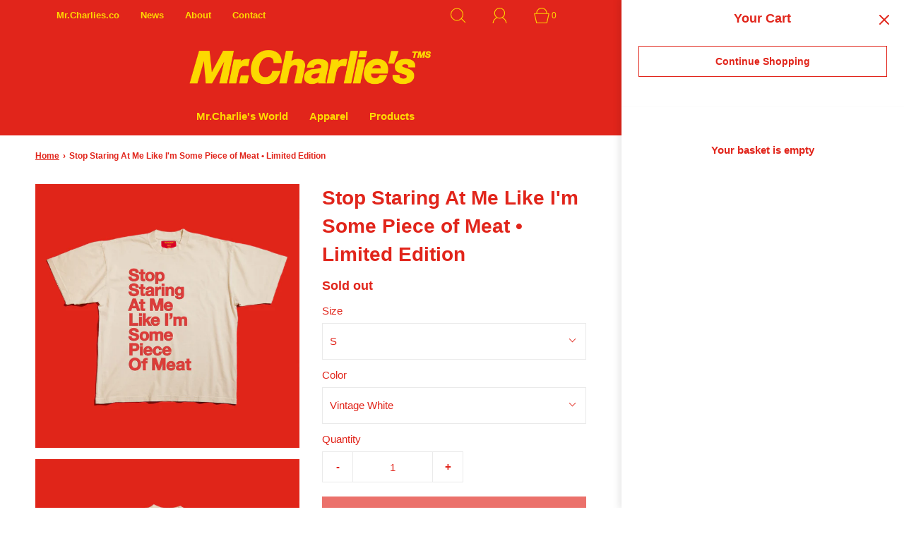

--- FILE ---
content_type: text/html; charset=utf-8
request_url: https://mrcharlies.world/products/stop-staring-at-me-like-im-some-piece-of-meat-limited-edition
body_size: 31476
content:
<!DOCTYPE html>
<html class="no-js" lang="en">
<head>

	<meta charset="utf-8"><title>
		Stop Staring At Me Like I&#39;m Some Piece of Meat • Limited Edition &ndash; Mr.Charlie&#39;s TMS
	</title>

	<script type="text/javascript">
		document.documentElement.className = document.documentElement.className.replace('no-js', 'js');
	</script>

	
	<meta name="description" content="Made in Los Angeles, CaBy Kind &amp;amp; Happy HumansOversized fit. 100% CottonPuff Printed.Machine Wash Cold.Inside-out.Hang Dry.Steam for Best Results.">
	

	
		<meta name="viewport" content="width=device-width, initial-scale=1">
	

	<!-- /snippets/social-meta-tags.liquid -->


<meta property="og:site_name" content="Mr.Charlie&#39;s TMS">
<meta property="og:url" content="https://mrcharlies.world/products/stop-staring-at-me-like-im-some-piece-of-meat-limited-edition">
<meta property="og:title" content="Stop Staring At Me Like I'm Some Piece of Meat • Limited Edition">
<meta property="og:type" content="product">
<meta property="og:description" content="Made in Los Angeles, CaBy Kind &amp;amp; Happy HumansOversized fit. 100% CottonPuff Printed.Machine Wash Cold.Inside-out.Hang Dry.Steam for Best Results.">

  <meta property="og:price:amount" content="33.00">
  <meta property="og:price:currency" content="USD">

<meta property="og:image" content="http://mrcharlies.world/cdn/shop/files/MC-StopStaring-white_front_1200x1200.jpg?v=1696453689"><meta property="og:image" content="http://mrcharlies.world/cdn/shop/files/MC-OG-white_back_3c14489c-49fc-4313-bc94-8d1770afdae0_1200x1200.jpg?v=1696453689"><meta property="og:image" content="http://mrcharlies.world/cdn/shop/files/MC-OG-white_back-detail_f65ee034-d797-4dd0-8771-8554ff0bc9cd_1200x1200.jpg?v=1696453689">
<meta property="og:image:alt" content="Stop Staring At Me Like I'm Some Piece of Meat • Limited Edition"><meta property="og:image:alt" content="Stop Staring At Me Like I'm Some Piece of Meat • Limited Edition"><meta property="og:image:alt" content="Stop Staring At Me Like I'm Some Piece of Meat • Limited Edition">
<meta property="og:image:secure_url" content="https://mrcharlies.world/cdn/shop/files/MC-StopStaring-white_front_1200x1200.jpg?v=1696453689"><meta property="og:image:secure_url" content="https://mrcharlies.world/cdn/shop/files/MC-OG-white_back_3c14489c-49fc-4313-bc94-8d1770afdae0_1200x1200.jpg?v=1696453689"><meta property="og:image:secure_url" content="https://mrcharlies.world/cdn/shop/files/MC-OG-white_back-detail_f65ee034-d797-4dd0-8771-8554ff0bc9cd_1200x1200.jpg?v=1696453689">


<meta name="twitter:card" content="summary_large_image">
<meta name="twitter:title" content="Stop Staring At Me Like I'm Some Piece of Meat • Limited Edition">
<meta name="twitter:description" content="Made in Los Angeles, CaBy Kind &amp;amp; Happy HumansOversized fit. 100% CottonPuff Printed.Machine Wash Cold.Inside-out.Hang Dry.Steam for Best Results.">


	<link rel="canonical" href="https://mrcharlies.world/products/stop-staring-at-me-like-im-some-piece-of-meat-limited-edition" />

	<!-- CSS -->
	<style>
/*============================================================================
  Typography
==============================================================================*/











  




/*============================================================================
  #General Variables
==============================================================================*/

:root {
  
  --page-background: #ffffff;
  --color-primary: #e1251b;
  --color-primary-light: rgba(225, 37, 27, 0.2);
  --disabled-color-primary: rgba(225, 37, 27, 0.5);
  --color-primary-opacity: rgba(225, 37, 27, 0.03);
  --link-color: #e1251b;
  --active-link-color: #ffd900;

  --button-background-color: #e1251b;
  --button-background-hover-color: #000000;
  --button-background-hover-color-lighten: #0d0d0d;
  --button-text-color: #ffd900;

  --sale-color: #7D7D7D;
  --sale-text-color: #fafafa;
  --sale-color-faint: rgba(125, 125, 125, 0.1);
  --sold-out-color: #292929;
  --sold-out-text-color: #fafafa;

  --header-background: #e1251b;
  --header-top-bar: #e1251b;
  --header-text: #ffd900;
  --header-border-color: #D6D6D6;
  --header-hover-background-color: rgba(255, 217, 0, 0.1);
  --header-hover-text: rgba(255, 217, 0, 0.3);
  --header-overlay-text: #F6F6F6;

  --sticky-header-background: #e1251b;
  --sticky-header-hover-background: rgba(255, 217, 0, 0.1);
  --sticky-header-top-bar: #e1251b;
  --sticky-header-text: #ffd900;
  --sticky-header-hover-text: rgba(255, 217, 0, 0.3);

  --mobile-menu-text: #292929;
  --mobile-menu-background: #F1F1F1;
  --mobile-menu-border-color: rgba(41, 41, 41, 0.5);

  --footer-background: #ffffff;
  --footer-text: #e1251b;
  --footer-hover-background-color: rgba(225, 37, 27, 0.1);

  --pop-up-text: #292929;
  --pop-up-background: #fafafa;

  --free-shipping-background: #DFDFDF;
  --free-shipping-text: #292929;
  
  
  
  --free-shipping-bar-solid: #292929;
  --free-shipping-bar-opacity: rgba(41, 41, 41, 0.5);

  --select-padding: 5px;
  --select-radius: 2px;

  --border-color: rgba(214, 214, 214, 0.5);
  --border-search: rgba(255, 217, 0, 0.1);
  --border-color-subtle: rgba(214, 214, 214, 0.1);
  --border-color-subtle-darken: #c9c9c9;

  --header-font-stack: Helvetica, Arial, sans-serif;
  --header-font-weight: 700;
  --header-font-style: normal;
  --header-font-transform: none;

  
  --header-letter-spacing: normal;
  

  --body-font-stack: Helvetica, Arial, sans-serif;
  --body-font-weight: 700;
  --body-font-style: normal;
  --body-font-size-int: 15;
  --body-font-size: 15px;
  --body-line-height: 1.6;

  --subheading-font-stack: Helvetica, Arial, sans-serif;
  --subheading-font-weight: 700;
  --subheading-font-style: normal;
  --subheading-font-transform: none;
  --subheading-case: none;

  
  --heading-base: 40;
  --subheading-base: 18;
  --subheading-2-font-size: 20px;
  --subheading-2-line-height: 28px;
  --product-titles: 28;
  --subpage-header: 28;
  --subpage-header-px: 28px;
  --subpage-header-line-height: 40px;
  --heading-font-size: 40px;
  --heading-line-height: 52px;
  --subheading-font-size: 18px;
  --subheading-line-height: 26px;
  

  --color-image-overlay: #292929;
  --color-image-overlay-text: #fafafa;
  --image-overlay-opacity: calc(25 / 100);

  
  --mobile-menu-link-transform: none;
  --mobile-menu-link-letter-spacing: 0;
  

  
  --buttons-transform: none;
  --buttons-letter-spacing: 0;
  

  
    --button-font-family: var(--subheading-font-stack);
    --button-font-weight: var(--subheading-font-weight);
    --button-font-style: var(--subheading-font-style);
  

  --button-font-size: 14px;

  
    --button-font-size-int: var(--body-font-size-int);
  

  
    --subheading-letter-spacing: normal;
  

  
    --nav-font-family: var(--subheading-font-stack);
    --nav-font-weight: var(--subheading-font-weight);
    --nav-font-style: var(--subheading-font-style);
  

  
    --nav-text-transform: none;
    --nav-letter-spacing: 0;
  

  
    --nav-font-size-int: var(--body-font-size-int);
  

  --password-text-color: #000000;
  --password-error-background: #feebeb;
  --password-error-text: #7e1412;
  --password-login-background: #111111;
  --password-login-text: #b8b8b8;
  --password-btn-text: #ffffff;
  --password-btn-background: rgba(0, 0, 0, 1);
  --password-btn-background-hover: rgba(125, 125, 125, .6);
  --password-btn-background-success: #4caf50;
  --success-color: #28a745;
  --error-color: #b94a48;

  --delete-button-png: //mrcharlies.world/cdn/shop/t/4/assets/delete.png?140;
  --loader-svg: //mrcharlies.world/cdn/shop/t/4/assets/loader.svg?v=119822953187440061741665426684;

  /* Shop Pay Installments variables */
  --color-body: #ffffff;
  --color-bg: #ffffff;
}
</style>


	
		<link rel="preload" href="//mrcharlies.world/cdn/shop/t/4/assets/theme-product.min.css?v=119390688231951740281666886150" as="style">
	  	<link href="//mrcharlies.world/cdn/shop/t/4/assets/theme-product.min.css?v=119390688231951740281666886150" rel="stylesheet" type="text/css" media="all" />
	

	<link href="//mrcharlies.world/cdn/shop/t/4/assets/custom.css?v=60929843993882887651665426684" rel="stylesheet" type="text/css" media="all" />

	



	
		<link rel="shortcut icon" href="//mrcharlies.world/cdn/shop/files/fav_32x32.png?v=1660171780" type="image/png">
	

	<link rel="sitemap" type="application/xml" title="Sitemap" href="/sitemap.xml" />

	<script>window.performance && window.performance.mark && window.performance.mark('shopify.content_for_header.start');</script><meta id="shopify-digital-wallet" name="shopify-digital-wallet" content="/65640235255/digital_wallets/dialog">
<meta name="shopify-checkout-api-token" content="05fdc43d79b8a8e393af6094ac11b9ae">
<meta id="in-context-paypal-metadata" data-shop-id="65640235255" data-venmo-supported="false" data-environment="production" data-locale="en_US" data-paypal-v4="true" data-currency="USD">
<link rel="alternate" type="application/json+oembed" href="https://mrcharlies.world/products/stop-staring-at-me-like-im-some-piece-of-meat-limited-edition.oembed">
<script async="async" src="/checkouts/internal/preloads.js?locale=en-US"></script>
<link rel="preconnect" href="https://shop.app" crossorigin="anonymous">
<script async="async" src="https://shop.app/checkouts/internal/preloads.js?locale=en-US&shop_id=65640235255" crossorigin="anonymous"></script>
<script id="apple-pay-shop-capabilities" type="application/json">{"shopId":65640235255,"countryCode":"US","currencyCode":"USD","merchantCapabilities":["supports3DS"],"merchantId":"gid:\/\/shopify\/Shop\/65640235255","merchantName":"Mr.Charlie's TMS","requiredBillingContactFields":["postalAddress","email"],"requiredShippingContactFields":["postalAddress","email"],"shippingType":"shipping","supportedNetworks":["visa","masterCard","amex","discover","elo","jcb"],"total":{"type":"pending","label":"Mr.Charlie's TMS","amount":"1.00"},"shopifyPaymentsEnabled":true,"supportsSubscriptions":true}</script>
<script id="shopify-features" type="application/json">{"accessToken":"05fdc43d79b8a8e393af6094ac11b9ae","betas":["rich-media-storefront-analytics"],"domain":"mrcharlies.world","predictiveSearch":true,"shopId":65640235255,"locale":"en"}</script>
<script>var Shopify = Shopify || {};
Shopify.shop = "mrcharlies.myshopify.com";
Shopify.locale = "en";
Shopify.currency = {"active":"USD","rate":"1.0"};
Shopify.country = "US";
Shopify.theme = {"name":"Fresh","id":136019968247,"schema_name":"Fresh","schema_version":"31.0.6","theme_store_id":908,"role":"main"};
Shopify.theme.handle = "null";
Shopify.theme.style = {"id":null,"handle":null};
Shopify.cdnHost = "mrcharlies.world/cdn";
Shopify.routes = Shopify.routes || {};
Shopify.routes.root = "/";</script>
<script type="module">!function(o){(o.Shopify=o.Shopify||{}).modules=!0}(window);</script>
<script>!function(o){function n(){var o=[];function n(){o.push(Array.prototype.slice.apply(arguments))}return n.q=o,n}var t=o.Shopify=o.Shopify||{};t.loadFeatures=n(),t.autoloadFeatures=n()}(window);</script>
<script>
  window.ShopifyPay = window.ShopifyPay || {};
  window.ShopifyPay.apiHost = "shop.app\/pay";
  window.ShopifyPay.redirectState = null;
</script>
<script id="shop-js-analytics" type="application/json">{"pageType":"product"}</script>
<script defer="defer" async type="module" src="//mrcharlies.world/cdn/shopifycloud/shop-js/modules/v2/client.init-shop-cart-sync_BApSsMSl.en.esm.js"></script>
<script defer="defer" async type="module" src="//mrcharlies.world/cdn/shopifycloud/shop-js/modules/v2/chunk.common_CBoos6YZ.esm.js"></script>
<script type="module">
  await import("//mrcharlies.world/cdn/shopifycloud/shop-js/modules/v2/client.init-shop-cart-sync_BApSsMSl.en.esm.js");
await import("//mrcharlies.world/cdn/shopifycloud/shop-js/modules/v2/chunk.common_CBoos6YZ.esm.js");

  window.Shopify.SignInWithShop?.initShopCartSync?.({"fedCMEnabled":true,"windoidEnabled":true});

</script>
<script>
  window.Shopify = window.Shopify || {};
  if (!window.Shopify.featureAssets) window.Shopify.featureAssets = {};
  window.Shopify.featureAssets['shop-js'] = {"shop-cart-sync":["modules/v2/client.shop-cart-sync_DJczDl9f.en.esm.js","modules/v2/chunk.common_CBoos6YZ.esm.js"],"init-fed-cm":["modules/v2/client.init-fed-cm_BzwGC0Wi.en.esm.js","modules/v2/chunk.common_CBoos6YZ.esm.js"],"init-windoid":["modules/v2/client.init-windoid_BS26ThXS.en.esm.js","modules/v2/chunk.common_CBoos6YZ.esm.js"],"shop-cash-offers":["modules/v2/client.shop-cash-offers_DthCPNIO.en.esm.js","modules/v2/chunk.common_CBoos6YZ.esm.js","modules/v2/chunk.modal_Bu1hFZFC.esm.js"],"shop-button":["modules/v2/client.shop-button_D_JX508o.en.esm.js","modules/v2/chunk.common_CBoos6YZ.esm.js"],"init-shop-email-lookup-coordinator":["modules/v2/client.init-shop-email-lookup-coordinator_DFwWcvrS.en.esm.js","modules/v2/chunk.common_CBoos6YZ.esm.js"],"shop-toast-manager":["modules/v2/client.shop-toast-manager_tEhgP2F9.en.esm.js","modules/v2/chunk.common_CBoos6YZ.esm.js"],"shop-login-button":["modules/v2/client.shop-login-button_DwLgFT0K.en.esm.js","modules/v2/chunk.common_CBoos6YZ.esm.js","modules/v2/chunk.modal_Bu1hFZFC.esm.js"],"avatar":["modules/v2/client.avatar_BTnouDA3.en.esm.js"],"init-shop-cart-sync":["modules/v2/client.init-shop-cart-sync_BApSsMSl.en.esm.js","modules/v2/chunk.common_CBoos6YZ.esm.js"],"pay-button":["modules/v2/client.pay-button_BuNmcIr_.en.esm.js","modules/v2/chunk.common_CBoos6YZ.esm.js"],"init-shop-for-new-customer-accounts":["modules/v2/client.init-shop-for-new-customer-accounts_DrjXSI53.en.esm.js","modules/v2/client.shop-login-button_DwLgFT0K.en.esm.js","modules/v2/chunk.common_CBoos6YZ.esm.js","modules/v2/chunk.modal_Bu1hFZFC.esm.js"],"init-customer-accounts-sign-up":["modules/v2/client.init-customer-accounts-sign-up_TlVCiykN.en.esm.js","modules/v2/client.shop-login-button_DwLgFT0K.en.esm.js","modules/v2/chunk.common_CBoos6YZ.esm.js","modules/v2/chunk.modal_Bu1hFZFC.esm.js"],"shop-follow-button":["modules/v2/client.shop-follow-button_C5D3XtBb.en.esm.js","modules/v2/chunk.common_CBoos6YZ.esm.js","modules/v2/chunk.modal_Bu1hFZFC.esm.js"],"checkout-modal":["modules/v2/client.checkout-modal_8TC_1FUY.en.esm.js","modules/v2/chunk.common_CBoos6YZ.esm.js","modules/v2/chunk.modal_Bu1hFZFC.esm.js"],"init-customer-accounts":["modules/v2/client.init-customer-accounts_C0Oh2ljF.en.esm.js","modules/v2/client.shop-login-button_DwLgFT0K.en.esm.js","modules/v2/chunk.common_CBoos6YZ.esm.js","modules/v2/chunk.modal_Bu1hFZFC.esm.js"],"lead-capture":["modules/v2/client.lead-capture_Cq0gfm7I.en.esm.js","modules/v2/chunk.common_CBoos6YZ.esm.js","modules/v2/chunk.modal_Bu1hFZFC.esm.js"],"shop-login":["modules/v2/client.shop-login_BmtnoEUo.en.esm.js","modules/v2/chunk.common_CBoos6YZ.esm.js","modules/v2/chunk.modal_Bu1hFZFC.esm.js"],"payment-terms":["modules/v2/client.payment-terms_BHOWV7U_.en.esm.js","modules/v2/chunk.common_CBoos6YZ.esm.js","modules/v2/chunk.modal_Bu1hFZFC.esm.js"]};
</script>
<script id="__st">var __st={"a":65640235255,"offset":-28800,"reqid":"1c1187d6-6361-4dea-b712-7b8a2fafc839-1768868767","pageurl":"mrcharlies.world\/products\/stop-staring-at-me-like-im-some-piece-of-meat-limited-edition","u":"04f147e68889","p":"product","rtyp":"product","rid":7980395004151};</script>
<script>window.ShopifyPaypalV4VisibilityTracking = true;</script>
<script id="captcha-bootstrap">!function(){'use strict';const t='contact',e='account',n='new_comment',o=[[t,t],['blogs',n],['comments',n],[t,'customer']],c=[[e,'customer_login'],[e,'guest_login'],[e,'recover_customer_password'],[e,'create_customer']],r=t=>t.map((([t,e])=>`form[action*='/${t}']:not([data-nocaptcha='true']) input[name='form_type'][value='${e}']`)).join(','),a=t=>()=>t?[...document.querySelectorAll(t)].map((t=>t.form)):[];function s(){const t=[...o],e=r(t);return a(e)}const i='password',u='form_key',d=['recaptcha-v3-token','g-recaptcha-response','h-captcha-response',i],f=()=>{try{return window.sessionStorage}catch{return}},m='__shopify_v',_=t=>t.elements[u];function p(t,e,n=!1){try{const o=window.sessionStorage,c=JSON.parse(o.getItem(e)),{data:r}=function(t){const{data:e,action:n}=t;return t[m]||n?{data:e,action:n}:{data:t,action:n}}(c);for(const[e,n]of Object.entries(r))t.elements[e]&&(t.elements[e].value=n);n&&o.removeItem(e)}catch(o){console.error('form repopulation failed',{error:o})}}const l='form_type',E='cptcha';function T(t){t.dataset[E]=!0}const w=window,h=w.document,L='Shopify',v='ce_forms',y='captcha';let A=!1;((t,e)=>{const n=(g='f06e6c50-85a8-45c8-87d0-21a2b65856fe',I='https://cdn.shopify.com/shopifycloud/storefront-forms-hcaptcha/ce_storefront_forms_captcha_hcaptcha.v1.5.2.iife.js',D={infoText:'Protected by hCaptcha',privacyText:'Privacy',termsText:'Terms'},(t,e,n)=>{const o=w[L][v],c=o.bindForm;if(c)return c(t,g,e,D).then(n);var r;o.q.push([[t,g,e,D],n]),r=I,A||(h.body.append(Object.assign(h.createElement('script'),{id:'captcha-provider',async:!0,src:r})),A=!0)});var g,I,D;w[L]=w[L]||{},w[L][v]=w[L][v]||{},w[L][v].q=[],w[L][y]=w[L][y]||{},w[L][y].protect=function(t,e){n(t,void 0,e),T(t)},Object.freeze(w[L][y]),function(t,e,n,w,h,L){const[v,y,A,g]=function(t,e,n){const i=e?o:[],u=t?c:[],d=[...i,...u],f=r(d),m=r(i),_=r(d.filter((([t,e])=>n.includes(e))));return[a(f),a(m),a(_),s()]}(w,h,L),I=t=>{const e=t.target;return e instanceof HTMLFormElement?e:e&&e.form},D=t=>v().includes(t);t.addEventListener('submit',(t=>{const e=I(t);if(!e)return;const n=D(e)&&!e.dataset.hcaptchaBound&&!e.dataset.recaptchaBound,o=_(e),c=g().includes(e)&&(!o||!o.value);(n||c)&&t.preventDefault(),c&&!n&&(function(t){try{if(!f())return;!function(t){const e=f();if(!e)return;const n=_(t);if(!n)return;const o=n.value;o&&e.removeItem(o)}(t);const e=Array.from(Array(32),(()=>Math.random().toString(36)[2])).join('');!function(t,e){_(t)||t.append(Object.assign(document.createElement('input'),{type:'hidden',name:u})),t.elements[u].value=e}(t,e),function(t,e){const n=f();if(!n)return;const o=[...t.querySelectorAll(`input[type='${i}']`)].map((({name:t})=>t)),c=[...d,...o],r={};for(const[a,s]of new FormData(t).entries())c.includes(a)||(r[a]=s);n.setItem(e,JSON.stringify({[m]:1,action:t.action,data:r}))}(t,e)}catch(e){console.error('failed to persist form',e)}}(e),e.submit())}));const S=(t,e)=>{t&&!t.dataset[E]&&(n(t,e.some((e=>e===t))),T(t))};for(const o of['focusin','change'])t.addEventListener(o,(t=>{const e=I(t);D(e)&&S(e,y())}));const B=e.get('form_key'),M=e.get(l),P=B&&M;t.addEventListener('DOMContentLoaded',(()=>{const t=y();if(P)for(const e of t)e.elements[l].value===M&&p(e,B);[...new Set([...A(),...v().filter((t=>'true'===t.dataset.shopifyCaptcha))])].forEach((e=>S(e,t)))}))}(h,new URLSearchParams(w.location.search),n,t,e,['guest_login'])})(!0,!0)}();</script>
<script integrity="sha256-4kQ18oKyAcykRKYeNunJcIwy7WH5gtpwJnB7kiuLZ1E=" data-source-attribution="shopify.loadfeatures" defer="defer" src="//mrcharlies.world/cdn/shopifycloud/storefront/assets/storefront/load_feature-a0a9edcb.js" crossorigin="anonymous"></script>
<script crossorigin="anonymous" defer="defer" src="//mrcharlies.world/cdn/shopifycloud/storefront/assets/shopify_pay/storefront-65b4c6d7.js?v=20250812"></script>
<script data-source-attribution="shopify.dynamic_checkout.dynamic.init">var Shopify=Shopify||{};Shopify.PaymentButton=Shopify.PaymentButton||{isStorefrontPortableWallets:!0,init:function(){window.Shopify.PaymentButton.init=function(){};var t=document.createElement("script");t.src="https://mrcharlies.world/cdn/shopifycloud/portable-wallets/latest/portable-wallets.en.js",t.type="module",document.head.appendChild(t)}};
</script>
<script data-source-attribution="shopify.dynamic_checkout.buyer_consent">
  function portableWalletsHideBuyerConsent(e){var t=document.getElementById("shopify-buyer-consent"),n=document.getElementById("shopify-subscription-policy-button");t&&n&&(t.classList.add("hidden"),t.setAttribute("aria-hidden","true"),n.removeEventListener("click",e))}function portableWalletsShowBuyerConsent(e){var t=document.getElementById("shopify-buyer-consent"),n=document.getElementById("shopify-subscription-policy-button");t&&n&&(t.classList.remove("hidden"),t.removeAttribute("aria-hidden"),n.addEventListener("click",e))}window.Shopify?.PaymentButton&&(window.Shopify.PaymentButton.hideBuyerConsent=portableWalletsHideBuyerConsent,window.Shopify.PaymentButton.showBuyerConsent=portableWalletsShowBuyerConsent);
</script>
<script data-source-attribution="shopify.dynamic_checkout.cart.bootstrap">document.addEventListener("DOMContentLoaded",(function(){function t(){return document.querySelector("shopify-accelerated-checkout-cart, shopify-accelerated-checkout")}if(t())Shopify.PaymentButton.init();else{new MutationObserver((function(e,n){t()&&(Shopify.PaymentButton.init(),n.disconnect())})).observe(document.body,{childList:!0,subtree:!0})}}));
</script>
<link id="shopify-accelerated-checkout-styles" rel="stylesheet" media="screen" href="https://mrcharlies.world/cdn/shopifycloud/portable-wallets/latest/accelerated-checkout-backwards-compat.css" crossorigin="anonymous">
<style id="shopify-accelerated-checkout-cart">
        #shopify-buyer-consent {
  margin-top: 1em;
  display: inline-block;
  width: 100%;
}

#shopify-buyer-consent.hidden {
  display: none;
}

#shopify-subscription-policy-button {
  background: none;
  border: none;
  padding: 0;
  text-decoration: underline;
  font-size: inherit;
  cursor: pointer;
}

#shopify-subscription-policy-button::before {
  box-shadow: none;
}

      </style>

<script>window.performance && window.performance.mark && window.performance.mark('shopify.content_for_header.end');</script>

	<script type="text/javascript">
	window.lazySizesConfig = window.lazySizesConfig || {};
	window.lazySizesConfig.rias = window.lazySizesConfig.rias || {};

	// configure available widths to replace with the {width} placeholder
	window.lazySizesConfig.rias.widths = [150, 300, 600, 900, 1200, 1500, 1800, 2100];

	window.wetheme = {
		name: 'Fresh',
	};
	</script>

	

	
<link href="https://monorail-edge.shopifysvc.com" rel="dns-prefetch">
<script>(function(){if ("sendBeacon" in navigator && "performance" in window) {try {var session_token_from_headers = performance.getEntriesByType('navigation')[0].serverTiming.find(x => x.name == '_s').description;} catch {var session_token_from_headers = undefined;}var session_cookie_matches = document.cookie.match(/_shopify_s=([^;]*)/);var session_token_from_cookie = session_cookie_matches && session_cookie_matches.length === 2 ? session_cookie_matches[1] : "";var session_token = session_token_from_headers || session_token_from_cookie || "";function handle_abandonment_event(e) {var entries = performance.getEntries().filter(function(entry) {return /monorail-edge.shopifysvc.com/.test(entry.name);});if (!window.abandonment_tracked && entries.length === 0) {window.abandonment_tracked = true;var currentMs = Date.now();var navigation_start = performance.timing.navigationStart;var payload = {shop_id: 65640235255,url: window.location.href,navigation_start,duration: currentMs - navigation_start,session_token,page_type: "product"};window.navigator.sendBeacon("https://monorail-edge.shopifysvc.com/v1/produce", JSON.stringify({schema_id: "online_store_buyer_site_abandonment/1.1",payload: payload,metadata: {event_created_at_ms: currentMs,event_sent_at_ms: currentMs}}));}}window.addEventListener('pagehide', handle_abandonment_event);}}());</script>
<script id="web-pixels-manager-setup">(function e(e,d,r,n,o){if(void 0===o&&(o={}),!Boolean(null===(a=null===(i=window.Shopify)||void 0===i?void 0:i.analytics)||void 0===a?void 0:a.replayQueue)){var i,a;window.Shopify=window.Shopify||{};var t=window.Shopify;t.analytics=t.analytics||{};var s=t.analytics;s.replayQueue=[],s.publish=function(e,d,r){return s.replayQueue.push([e,d,r]),!0};try{self.performance.mark("wpm:start")}catch(e){}var l=function(){var e={modern:/Edge?\/(1{2}[4-9]|1[2-9]\d|[2-9]\d{2}|\d{4,})\.\d+(\.\d+|)|Firefox\/(1{2}[4-9]|1[2-9]\d|[2-9]\d{2}|\d{4,})\.\d+(\.\d+|)|Chrom(ium|e)\/(9{2}|\d{3,})\.\d+(\.\d+|)|(Maci|X1{2}).+ Version\/(15\.\d+|(1[6-9]|[2-9]\d|\d{3,})\.\d+)([,.]\d+|)( \(\w+\)|)( Mobile\/\w+|) Safari\/|Chrome.+OPR\/(9{2}|\d{3,})\.\d+\.\d+|(CPU[ +]OS|iPhone[ +]OS|CPU[ +]iPhone|CPU IPhone OS|CPU iPad OS)[ +]+(15[._]\d+|(1[6-9]|[2-9]\d|\d{3,})[._]\d+)([._]\d+|)|Android:?[ /-](13[3-9]|1[4-9]\d|[2-9]\d{2}|\d{4,})(\.\d+|)(\.\d+|)|Android.+Firefox\/(13[5-9]|1[4-9]\d|[2-9]\d{2}|\d{4,})\.\d+(\.\d+|)|Android.+Chrom(ium|e)\/(13[3-9]|1[4-9]\d|[2-9]\d{2}|\d{4,})\.\d+(\.\d+|)|SamsungBrowser\/([2-9]\d|\d{3,})\.\d+/,legacy:/Edge?\/(1[6-9]|[2-9]\d|\d{3,})\.\d+(\.\d+|)|Firefox\/(5[4-9]|[6-9]\d|\d{3,})\.\d+(\.\d+|)|Chrom(ium|e)\/(5[1-9]|[6-9]\d|\d{3,})\.\d+(\.\d+|)([\d.]+$|.*Safari\/(?![\d.]+ Edge\/[\d.]+$))|(Maci|X1{2}).+ Version\/(10\.\d+|(1[1-9]|[2-9]\d|\d{3,})\.\d+)([,.]\d+|)( \(\w+\)|)( Mobile\/\w+|) Safari\/|Chrome.+OPR\/(3[89]|[4-9]\d|\d{3,})\.\d+\.\d+|(CPU[ +]OS|iPhone[ +]OS|CPU[ +]iPhone|CPU IPhone OS|CPU iPad OS)[ +]+(10[._]\d+|(1[1-9]|[2-9]\d|\d{3,})[._]\d+)([._]\d+|)|Android:?[ /-](13[3-9]|1[4-9]\d|[2-9]\d{2}|\d{4,})(\.\d+|)(\.\d+|)|Mobile Safari.+OPR\/([89]\d|\d{3,})\.\d+\.\d+|Android.+Firefox\/(13[5-9]|1[4-9]\d|[2-9]\d{2}|\d{4,})\.\d+(\.\d+|)|Android.+Chrom(ium|e)\/(13[3-9]|1[4-9]\d|[2-9]\d{2}|\d{4,})\.\d+(\.\d+|)|Android.+(UC? ?Browser|UCWEB|U3)[ /]?(15\.([5-9]|\d{2,})|(1[6-9]|[2-9]\d|\d{3,})\.\d+)\.\d+|SamsungBrowser\/(5\.\d+|([6-9]|\d{2,})\.\d+)|Android.+MQ{2}Browser\/(14(\.(9|\d{2,})|)|(1[5-9]|[2-9]\d|\d{3,})(\.\d+|))(\.\d+|)|K[Aa][Ii]OS\/(3\.\d+|([4-9]|\d{2,})\.\d+)(\.\d+|)/},d=e.modern,r=e.legacy,n=navigator.userAgent;return n.match(d)?"modern":n.match(r)?"legacy":"unknown"}(),u="modern"===l?"modern":"legacy",c=(null!=n?n:{modern:"",legacy:""})[u],f=function(e){return[e.baseUrl,"/wpm","/b",e.hashVersion,"modern"===e.buildTarget?"m":"l",".js"].join("")}({baseUrl:d,hashVersion:r,buildTarget:u}),m=function(e){var d=e.version,r=e.bundleTarget,n=e.surface,o=e.pageUrl,i=e.monorailEndpoint;return{emit:function(e){var a=e.status,t=e.errorMsg,s=(new Date).getTime(),l=JSON.stringify({metadata:{event_sent_at_ms:s},events:[{schema_id:"web_pixels_manager_load/3.1",payload:{version:d,bundle_target:r,page_url:o,status:a,surface:n,error_msg:t},metadata:{event_created_at_ms:s}}]});if(!i)return console&&console.warn&&console.warn("[Web Pixels Manager] No Monorail endpoint provided, skipping logging."),!1;try{return self.navigator.sendBeacon.bind(self.navigator)(i,l)}catch(e){}var u=new XMLHttpRequest;try{return u.open("POST",i,!0),u.setRequestHeader("Content-Type","text/plain"),u.send(l),!0}catch(e){return console&&console.warn&&console.warn("[Web Pixels Manager] Got an unhandled error while logging to Monorail."),!1}}}}({version:r,bundleTarget:l,surface:e.surface,pageUrl:self.location.href,monorailEndpoint:e.monorailEndpoint});try{o.browserTarget=l,function(e){var d=e.src,r=e.async,n=void 0===r||r,o=e.onload,i=e.onerror,a=e.sri,t=e.scriptDataAttributes,s=void 0===t?{}:t,l=document.createElement("script"),u=document.querySelector("head"),c=document.querySelector("body");if(l.async=n,l.src=d,a&&(l.integrity=a,l.crossOrigin="anonymous"),s)for(var f in s)if(Object.prototype.hasOwnProperty.call(s,f))try{l.dataset[f]=s[f]}catch(e){}if(o&&l.addEventListener("load",o),i&&l.addEventListener("error",i),u)u.appendChild(l);else{if(!c)throw new Error("Did not find a head or body element to append the script");c.appendChild(l)}}({src:f,async:!0,onload:function(){if(!function(){var e,d;return Boolean(null===(d=null===(e=window.Shopify)||void 0===e?void 0:e.analytics)||void 0===d?void 0:d.initialized)}()){var d=window.webPixelsManager.init(e)||void 0;if(d){var r=window.Shopify.analytics;r.replayQueue.forEach((function(e){var r=e[0],n=e[1],o=e[2];d.publishCustomEvent(r,n,o)})),r.replayQueue=[],r.publish=d.publishCustomEvent,r.visitor=d.visitor,r.initialized=!0}}},onerror:function(){return m.emit({status:"failed",errorMsg:"".concat(f," has failed to load")})},sri:function(e){var d=/^sha384-[A-Za-z0-9+/=]+$/;return"string"==typeof e&&d.test(e)}(c)?c:"",scriptDataAttributes:o}),m.emit({status:"loading"})}catch(e){m.emit({status:"failed",errorMsg:(null==e?void 0:e.message)||"Unknown error"})}}})({shopId: 65640235255,storefrontBaseUrl: "https://mrcharlies.world",extensionsBaseUrl: "https://extensions.shopifycdn.com/cdn/shopifycloud/web-pixels-manager",monorailEndpoint: "https://monorail-edge.shopifysvc.com/unstable/produce_batch",surface: "storefront-renderer",enabledBetaFlags: ["2dca8a86"],webPixelsConfigList: [{"id":"shopify-app-pixel","configuration":"{}","eventPayloadVersion":"v1","runtimeContext":"STRICT","scriptVersion":"0450","apiClientId":"shopify-pixel","type":"APP","privacyPurposes":["ANALYTICS","MARKETING"]},{"id":"shopify-custom-pixel","eventPayloadVersion":"v1","runtimeContext":"LAX","scriptVersion":"0450","apiClientId":"shopify-pixel","type":"CUSTOM","privacyPurposes":["ANALYTICS","MARKETING"]}],isMerchantRequest: false,initData: {"shop":{"name":"Mr.Charlie's TMS","paymentSettings":{"currencyCode":"USD"},"myshopifyDomain":"mrcharlies.myshopify.com","countryCode":"US","storefrontUrl":"https:\/\/mrcharlies.world"},"customer":null,"cart":null,"checkout":null,"productVariants":[{"price":{"amount":33.0,"currencyCode":"USD"},"product":{"title":"Stop Staring At Me Like I'm Some Piece of Meat • Limited Edition","vendor":"mrcharlies","id":"7980395004151","untranslatedTitle":"Stop Staring At Me Like I'm Some Piece of Meat • Limited Edition","url":"\/products\/stop-staring-at-me-like-im-some-piece-of-meat-limited-edition","type":"Shirts \u0026 Tops"},"id":"44008374239479","image":{"src":"\/\/mrcharlies.world\/cdn\/shop\/files\/MC-StopStaring-white_front.jpg?v=1696453689"},"sku":null,"title":"S \/ Vintage White","untranslatedTitle":"S \/ Vintage White"},{"price":{"amount":33.0,"currencyCode":"USD"},"product":{"title":"Stop Staring At Me Like I'm Some Piece of Meat • Limited Edition","vendor":"mrcharlies","id":"7980395004151","untranslatedTitle":"Stop Staring At Me Like I'm Some Piece of Meat • Limited Edition","url":"\/products\/stop-staring-at-me-like-im-some-piece-of-meat-limited-edition","type":"Shirts \u0026 Tops"},"id":"44008374272247","image":{"src":"\/\/mrcharlies.world\/cdn\/shop\/files\/MC-StopStaring-white_front.jpg?v=1696453689"},"sku":null,"title":"M \/ Vintage White","untranslatedTitle":"M \/ Vintage White"},{"price":{"amount":33.0,"currencyCode":"USD"},"product":{"title":"Stop Staring At Me Like I'm Some Piece of Meat • Limited Edition","vendor":"mrcharlies","id":"7980395004151","untranslatedTitle":"Stop Staring At Me Like I'm Some Piece of Meat • Limited Edition","url":"\/products\/stop-staring-at-me-like-im-some-piece-of-meat-limited-edition","type":"Shirts \u0026 Tops"},"id":"44008374305015","image":{"src":"\/\/mrcharlies.world\/cdn\/shop\/files\/MC-StopStaring-white_front.jpg?v=1696453689"},"sku":null,"title":"L \/ Vintage White","untranslatedTitle":"L \/ Vintage White"},{"price":{"amount":33.0,"currencyCode":"USD"},"product":{"title":"Stop Staring At Me Like I'm Some Piece of Meat • Limited Edition","vendor":"mrcharlies","id":"7980395004151","untranslatedTitle":"Stop Staring At Me Like I'm Some Piece of Meat • Limited Edition","url":"\/products\/stop-staring-at-me-like-im-some-piece-of-meat-limited-edition","type":"Shirts \u0026 Tops"},"id":"44008374337783","image":{"src":"\/\/mrcharlies.world\/cdn\/shop\/files\/MC-StopStaring-white_front.jpg?v=1696453689"},"sku":null,"title":"XL \/ Vintage White","untranslatedTitle":"XL \/ Vintage White"},{"price":{"amount":33.0,"currencyCode":"USD"},"product":{"title":"Stop Staring At Me Like I'm Some Piece of Meat • Limited Edition","vendor":"mrcharlies","id":"7980395004151","untranslatedTitle":"Stop Staring At Me Like I'm Some Piece of Meat • Limited Edition","url":"\/products\/stop-staring-at-me-like-im-some-piece-of-meat-limited-edition","type":"Shirts \u0026 Tops"},"id":"44008374370551","image":{"src":"\/\/mrcharlies.world\/cdn\/shop\/files\/MC-StopStaring-white_front.jpg?v=1696453689"},"sku":"","title":"XXL \/ Vintage White","untranslatedTitle":"XXL \/ Vintage White"}],"purchasingCompany":null},},"https://mrcharlies.world/cdn","fcfee988w5aeb613cpc8e4bc33m6693e112",{"modern":"","legacy":""},{"shopId":"65640235255","storefrontBaseUrl":"https:\/\/mrcharlies.world","extensionBaseUrl":"https:\/\/extensions.shopifycdn.com\/cdn\/shopifycloud\/web-pixels-manager","surface":"storefront-renderer","enabledBetaFlags":"[\"2dca8a86\"]","isMerchantRequest":"false","hashVersion":"fcfee988w5aeb613cpc8e4bc33m6693e112","publish":"custom","events":"[[\"page_viewed\",{}],[\"product_viewed\",{\"productVariant\":{\"price\":{\"amount\":33.0,\"currencyCode\":\"USD\"},\"product\":{\"title\":\"Stop Staring At Me Like I'm Some Piece of Meat • Limited Edition\",\"vendor\":\"mrcharlies\",\"id\":\"7980395004151\",\"untranslatedTitle\":\"Stop Staring At Me Like I'm Some Piece of Meat • Limited Edition\",\"url\":\"\/products\/stop-staring-at-me-like-im-some-piece-of-meat-limited-edition\",\"type\":\"Shirts \u0026 Tops\"},\"id\":\"44008374239479\",\"image\":{\"src\":\"\/\/mrcharlies.world\/cdn\/shop\/files\/MC-StopStaring-white_front.jpg?v=1696453689\"},\"sku\":null,\"title\":\"S \/ Vintage White\",\"untranslatedTitle\":\"S \/ Vintage White\"}}]]"});</script><script>
  window.ShopifyAnalytics = window.ShopifyAnalytics || {};
  window.ShopifyAnalytics.meta = window.ShopifyAnalytics.meta || {};
  window.ShopifyAnalytics.meta.currency = 'USD';
  var meta = {"product":{"id":7980395004151,"gid":"gid:\/\/shopify\/Product\/7980395004151","vendor":"mrcharlies","type":"Shirts \u0026 Tops","handle":"stop-staring-at-me-like-im-some-piece-of-meat-limited-edition","variants":[{"id":44008374239479,"price":3300,"name":"Stop Staring At Me Like I'm Some Piece of Meat • Limited Edition - S \/ Vintage White","public_title":"S \/ Vintage White","sku":null},{"id":44008374272247,"price":3300,"name":"Stop Staring At Me Like I'm Some Piece of Meat • Limited Edition - M \/ Vintage White","public_title":"M \/ Vintage White","sku":null},{"id":44008374305015,"price":3300,"name":"Stop Staring At Me Like I'm Some Piece of Meat • Limited Edition - L \/ Vintage White","public_title":"L \/ Vintage White","sku":null},{"id":44008374337783,"price":3300,"name":"Stop Staring At Me Like I'm Some Piece of Meat • Limited Edition - XL \/ Vintage White","public_title":"XL \/ Vintage White","sku":null},{"id":44008374370551,"price":3300,"name":"Stop Staring At Me Like I'm Some Piece of Meat • Limited Edition - XXL \/ Vintage White","public_title":"XXL \/ Vintage White","sku":""}],"remote":false},"page":{"pageType":"product","resourceType":"product","resourceId":7980395004151,"requestId":"1c1187d6-6361-4dea-b712-7b8a2fafc839-1768868767"}};
  for (var attr in meta) {
    window.ShopifyAnalytics.meta[attr] = meta[attr];
  }
</script>
<script class="analytics">
  (function () {
    var customDocumentWrite = function(content) {
      var jquery = null;

      if (window.jQuery) {
        jquery = window.jQuery;
      } else if (window.Checkout && window.Checkout.$) {
        jquery = window.Checkout.$;
      }

      if (jquery) {
        jquery('body').append(content);
      }
    };

    var hasLoggedConversion = function(token) {
      if (token) {
        return document.cookie.indexOf('loggedConversion=' + token) !== -1;
      }
      return false;
    }

    var setCookieIfConversion = function(token) {
      if (token) {
        var twoMonthsFromNow = new Date(Date.now());
        twoMonthsFromNow.setMonth(twoMonthsFromNow.getMonth() + 2);

        document.cookie = 'loggedConversion=' + token + '; expires=' + twoMonthsFromNow;
      }
    }

    var trekkie = window.ShopifyAnalytics.lib = window.trekkie = window.trekkie || [];
    if (trekkie.integrations) {
      return;
    }
    trekkie.methods = [
      'identify',
      'page',
      'ready',
      'track',
      'trackForm',
      'trackLink'
    ];
    trekkie.factory = function(method) {
      return function() {
        var args = Array.prototype.slice.call(arguments);
        args.unshift(method);
        trekkie.push(args);
        return trekkie;
      };
    };
    for (var i = 0; i < trekkie.methods.length; i++) {
      var key = trekkie.methods[i];
      trekkie[key] = trekkie.factory(key);
    }
    trekkie.load = function(config) {
      trekkie.config = config || {};
      trekkie.config.initialDocumentCookie = document.cookie;
      var first = document.getElementsByTagName('script')[0];
      var script = document.createElement('script');
      script.type = 'text/javascript';
      script.onerror = function(e) {
        var scriptFallback = document.createElement('script');
        scriptFallback.type = 'text/javascript';
        scriptFallback.onerror = function(error) {
                var Monorail = {
      produce: function produce(monorailDomain, schemaId, payload) {
        var currentMs = new Date().getTime();
        var event = {
          schema_id: schemaId,
          payload: payload,
          metadata: {
            event_created_at_ms: currentMs,
            event_sent_at_ms: currentMs
          }
        };
        return Monorail.sendRequest("https://" + monorailDomain + "/v1/produce", JSON.stringify(event));
      },
      sendRequest: function sendRequest(endpointUrl, payload) {
        // Try the sendBeacon API
        if (window && window.navigator && typeof window.navigator.sendBeacon === 'function' && typeof window.Blob === 'function' && !Monorail.isIos12()) {
          var blobData = new window.Blob([payload], {
            type: 'text/plain'
          });

          if (window.navigator.sendBeacon(endpointUrl, blobData)) {
            return true;
          } // sendBeacon was not successful

        } // XHR beacon

        var xhr = new XMLHttpRequest();

        try {
          xhr.open('POST', endpointUrl);
          xhr.setRequestHeader('Content-Type', 'text/plain');
          xhr.send(payload);
        } catch (e) {
          console.log(e);
        }

        return false;
      },
      isIos12: function isIos12() {
        return window.navigator.userAgent.lastIndexOf('iPhone; CPU iPhone OS 12_') !== -1 || window.navigator.userAgent.lastIndexOf('iPad; CPU OS 12_') !== -1;
      }
    };
    Monorail.produce('monorail-edge.shopifysvc.com',
      'trekkie_storefront_load_errors/1.1',
      {shop_id: 65640235255,
      theme_id: 136019968247,
      app_name: "storefront",
      context_url: window.location.href,
      source_url: "//mrcharlies.world/cdn/s/trekkie.storefront.cd680fe47e6c39ca5d5df5f0a32d569bc48c0f27.min.js"});

        };
        scriptFallback.async = true;
        scriptFallback.src = '//mrcharlies.world/cdn/s/trekkie.storefront.cd680fe47e6c39ca5d5df5f0a32d569bc48c0f27.min.js';
        first.parentNode.insertBefore(scriptFallback, first);
      };
      script.async = true;
      script.src = '//mrcharlies.world/cdn/s/trekkie.storefront.cd680fe47e6c39ca5d5df5f0a32d569bc48c0f27.min.js';
      first.parentNode.insertBefore(script, first);
    };
    trekkie.load(
      {"Trekkie":{"appName":"storefront","development":false,"defaultAttributes":{"shopId":65640235255,"isMerchantRequest":null,"themeId":136019968247,"themeCityHash":"2787258994476135562","contentLanguage":"en","currency":"USD","eventMetadataId":"14ff7ec3-dc81-42be-ad38-d21c01ac2e7e"},"isServerSideCookieWritingEnabled":true,"monorailRegion":"shop_domain","enabledBetaFlags":["65f19447"]},"Session Attribution":{},"S2S":{"facebookCapiEnabled":false,"source":"trekkie-storefront-renderer","apiClientId":580111}}
    );

    var loaded = false;
    trekkie.ready(function() {
      if (loaded) return;
      loaded = true;

      window.ShopifyAnalytics.lib = window.trekkie;

      var originalDocumentWrite = document.write;
      document.write = customDocumentWrite;
      try { window.ShopifyAnalytics.merchantGoogleAnalytics.call(this); } catch(error) {};
      document.write = originalDocumentWrite;

      window.ShopifyAnalytics.lib.page(null,{"pageType":"product","resourceType":"product","resourceId":7980395004151,"requestId":"1c1187d6-6361-4dea-b712-7b8a2fafc839-1768868767","shopifyEmitted":true});

      var match = window.location.pathname.match(/checkouts\/(.+)\/(thank_you|post_purchase)/)
      var token = match? match[1]: undefined;
      if (!hasLoggedConversion(token)) {
        setCookieIfConversion(token);
        window.ShopifyAnalytics.lib.track("Viewed Product",{"currency":"USD","variantId":44008374239479,"productId":7980395004151,"productGid":"gid:\/\/shopify\/Product\/7980395004151","name":"Stop Staring At Me Like I'm Some Piece of Meat • Limited Edition - S \/ Vintage White","price":"33.00","sku":null,"brand":"mrcharlies","variant":"S \/ Vintage White","category":"Shirts \u0026 Tops","nonInteraction":true,"remote":false},undefined,undefined,{"shopifyEmitted":true});
      window.ShopifyAnalytics.lib.track("monorail:\/\/trekkie_storefront_viewed_product\/1.1",{"currency":"USD","variantId":44008374239479,"productId":7980395004151,"productGid":"gid:\/\/shopify\/Product\/7980395004151","name":"Stop Staring At Me Like I'm Some Piece of Meat • Limited Edition - S \/ Vintage White","price":"33.00","sku":null,"brand":"mrcharlies","variant":"S \/ Vintage White","category":"Shirts \u0026 Tops","nonInteraction":true,"remote":false,"referer":"https:\/\/mrcharlies.world\/products\/stop-staring-at-me-like-im-some-piece-of-meat-limited-edition"});
      }
    });


        var eventsListenerScript = document.createElement('script');
        eventsListenerScript.async = true;
        eventsListenerScript.src = "//mrcharlies.world/cdn/shopifycloud/storefront/assets/shop_events_listener-3da45d37.js";
        document.getElementsByTagName('head')[0].appendChild(eventsListenerScript);

})();</script>
<script
  defer
  src="https://mrcharlies.world/cdn/shopifycloud/perf-kit/shopify-perf-kit-3.0.4.min.js"
  data-application="storefront-renderer"
  data-shop-id="65640235255"
  data-render-region="gcp-us-central1"
  data-page-type="product"
  data-theme-instance-id="136019968247"
  data-theme-name="Fresh"
  data-theme-version="31.0.6"
  data-monorail-region="shop_domain"
  data-resource-timing-sampling-rate="10"
  data-shs="true"
  data-shs-beacon="true"
  data-shs-export-with-fetch="true"
  data-shs-logs-sample-rate="1"
  data-shs-beacon-endpoint="https://mrcharlies.world/api/collect"
></script>
</head>




<body
	id="stop-staring-at-me-like-i-39-m-some-piece-of-meat-limited-edition"
	class="page-title--stop-staring-at-me-like-i-39-m-some-piece-of-meat-limited-edition template-product flexbox-wrapper"
	data-cart-type="persistent"
	
	data-cart-visible="true"
	
>
	<div class="main-body-wrapper" id="PageContainer" data-cart-action="cart" data-cart-type="persistent">
		
			<aside id="cartSlideoutAside">
  <form
    action="/cart"
    method="post"
    novalidate
    class="cart-drawer-form"
  >
    <div
      id="cartSlideoutWrapper"
      class="fresh-shopping-right slideout-panel-hidden cart-drawer-right"
      role="dialog"
      aria-labelledby="cart_dialog_label"
      aria-describedby="cart_dialog_status"
      aria-modal="true"
    >

    


      <div class="cart-drawer__top">
        <div class="cart-drawer__empty-div"></div>
        <h2
          class="type-subheading type-subheading--1 wow"
          id="cart_dialog_label"
        >
          <span class="cart-drawer--title">Your Cart</span>
        </h2>

        <div class="cart-close-icon-wrapper">
          <button
            class="slide-menu cart-close-icon cart-menu-close alt-focus"
            aria-label="Open cart sidebar"
            type="button"
          >
            <i data-feather="x"></i>
          </button>
        </div>
      </div>

      <div class="ajax-cart--top-wrapper">

        <div class="ajax-cart--cart-discount">
          <div
            class="cart--order-discount-wrapper custom-font ajax-cart-discount-wrapper"
          ></div>
        </div>

        <span class="cart-price-text">Subtotal</span>

        <div class="ajax-cart--cart-original-price">
          <span class="cart-item-original-total-price"
            ><span class="money">$0.00</span></span
          >
        </div>

        <div class="ajax-cart--total-price">
          <h2
            id="cart_dialog_status"
            role="status"
            class="js-cart-drawer-status sr-only"
          ></h2>

          <h3 id="cart_drawer_subtotal">
            <span class="cart-total-price js-cart-total" id="cart-price">
              <span class="money">$0.00</span>
            </span>
          </h3>
        </div><p class="cart--shipping-message taxes-and-shipping-message">Taxes and shipping calculated at checkout
</p>

        <div class="slide-checkout-buttons">
          <button
            type="submit"
            name="checkout"
            class="btn alt-focus cart-button-checkout"
          >
            <span class="cart-button-checkout-text">Place your order</span>
            <span class="cart-button-checkout-spinner lds-dual-ring hide"></span>
          </button>

          
          <div class="additional-checkout-buttons">
            <div class="dynamic-checkout__content" id="dynamic-checkout-cart" data-shopify="dynamic-checkout-cart"> <shopify-accelerated-checkout-cart wallet-configs="[{&quot;supports_subs&quot;:true,&quot;supports_def_opts&quot;:false,&quot;name&quot;:&quot;shop_pay&quot;,&quot;wallet_params&quot;:{&quot;shopId&quot;:65640235255,&quot;merchantName&quot;:&quot;Mr.Charlie&#39;s TMS&quot;,&quot;personalized&quot;:true}},{&quot;supports_subs&quot;:true,&quot;supports_def_opts&quot;:false,&quot;name&quot;:&quot;paypal&quot;,&quot;wallet_params&quot;:{&quot;shopId&quot;:65640235255,&quot;countryCode&quot;:&quot;US&quot;,&quot;merchantName&quot;:&quot;Mr.Charlie&#39;s TMS&quot;,&quot;phoneRequired&quot;:false,&quot;companyRequired&quot;:false,&quot;shippingType&quot;:&quot;shipping&quot;,&quot;shopifyPaymentsEnabled&quot;:true,&quot;hasManagedSellingPlanState&quot;:false,&quot;requiresBillingAgreement&quot;:false,&quot;merchantId&quot;:&quot;TFSMGJ2BY2UX8&quot;,&quot;sdkUrl&quot;:&quot;https://www.paypal.com/sdk/js?components=buttons\u0026commit=false\u0026currency=USD\u0026locale=en_US\u0026client-id=AbasDhzlU0HbpiStJiN1KRJ_cNJJ7xYBip7JJoMO0GQpLi8ePNgdbLXkC7_KMeyTg8tnAKW4WKrh9qmf\u0026merchant-id=TFSMGJ2BY2UX8\u0026intent=authorize&quot;}}]" access-token="05fdc43d79b8a8e393af6094ac11b9ae" buyer-country="US" buyer-locale="en" buyer-currency="USD" shop-id="65640235255" cart-id="66cbedb30ec5944a4c2ea8531968fe0e" enabled-flags="[&quot;ae0f5bf6&quot;]" > <div class="wallet-button-wrapper"> <ul class='wallet-cart-grid wallet-cart-grid--skeleton' role="list" data-shopify-buttoncontainer="true"> <li data-testid='grid-cell' class='wallet-cart-button-container'><div class='wallet-cart-button wallet-cart-button__skeleton' role='button' disabled aria-hidden='true'>&nbsp</div></li><li data-testid='grid-cell' class='wallet-cart-button-container'><div class='wallet-cart-button wallet-cart-button__skeleton' role='button' disabled aria-hidden='true'>&nbsp</div></li> </ul> </div> </shopify-accelerated-checkout-cart> <small id="shopify-buyer-consent" class="hidden" aria-hidden="true" data-consent-type="subscription"> One or more of the items in your cart is a recurring or deferred purchase. By continuing, I agree to the <span id="shopify-subscription-policy-button">cancellation policy</span> and authorize you to charge my payment method at the prices, frequency and dates listed on this page until my order is fulfilled or I cancel, if permitted. </small> </div>
          </div>
          

          <button
            class="btn btn-default cart-menu-close secondary-button alt-focus"
            type="button"
          >
            Continue Shopping
          </button>
        </div>

        
        <div class="ajax-cart--checkout-add-note">
          <label for="note">Add a note for the seller&hellip;</label>
          <textarea id="note" name="note" class="form-control"></textarea>
        </div>
        

      </div>

      <div class="cart-error-box"></div>

      <div aria-live="polite" class="cart-empty-box">
        Your basket is empty
      </div>

      <script type="application/template" id="cart-item-template">
        <li>
        	<article class="cart-item">
        		<div class="cart-item-image--wrapper">
        			<a class="cart-item-link" href="/products/stop-staring-at-me-like-im-some-piece-of-meat-limited-edition" tabindex="-1">
        				<img
        					class="cart-item-image"
        					src="/product/image.jpg"
        					alt=""
        				/>
        			</a>
        		</div>
        		<div class="cart-item-details--wrapper">
        			<h3 class="cart-item__title">
        				<a href="/products/stop-staring-at-me-like-im-some-piece-of-meat-limited-edition" class="cart-item-link cart-item-details--product-title-wrapper">
        					<span class="cart-item-product-title"></span>
        					<span class="cart-item-variant-title hide"></span>
        					<span class="cart-item-selling-plan hide"></span>
        				</a>
        			</h3>

        			<div class="cart-item-price-wrapper">
        				<span class="sr-only">Now</span>
        				<span class="cart-item-price"></span>
        				<span class="sr-only">Was</span>
        				<span class="cart-item-price-original"></span>
        				<span class="cart-item-price-per-unit"></span>
        			</div>

        			<ul class="order-discount--cart-list" aria-label="Discount"></ul>

        			<div class="cart-item--quantity-remove-wrapper">
        				<div class="cart-item--quantity-wrapper">
        					<button
        						type="button"
        						class="alt-focus cart-item-quantity-button cart-item-decrease"
        						data-amount="-1"
        						aria-label="Reduce item quantity by one"
        					>-</button>
                  <label for="cart-item--quantity-input" class="sr-only"></label>
        					<input
                    id="cart-item--quantity-input"
        						type="text"
        						class="cart-item-quantity"
        						min="1"
        						pattern="[0-9]*"
        						aria-label="Quantity"
        					>
        					<button
        						type="button"
        						class="alt-focus cart-item-quantity-button cart-item-increase"
        						data-amount="1"
        						aria-label="Increase item quantity by one"
        					>+</button>
        				</div>

        				<div class="cart-item-remove-button-container">
        					<button type="button" id="cart-item-remove-button" class="alt-focus" aria-label="Remove product">
                    <svg xmlns="http://www.w3.org/2000/svg" fill="none" stroke="currentColor" stroke-linecap="round" stroke-linejoin="round" stroke-width="2" class="feather feather-trash-2" viewBox="0 0 24 24"><path d="M3 6h18M19 6v14a2 2 0 01-2 2H7a2 2 0 01-2-2V6m3 0V4a2 2 0 012-2h4a2 2 0 012 2v2M10 11v6M14 11v6"/></svg>
                  </button>
        				</div>
        			</div>

              <div class="errors hide"></div>

        		</div>
        	</article>
        </li>
      </script>
      <script type="application/json" id="initial-cart">
        {"note":null,"attributes":{},"original_total_price":0,"total_price":0,"total_discount":0,"total_weight":0.0,"item_count":0,"items":[],"requires_shipping":false,"currency":"USD","items_subtotal_price":0,"cart_level_discount_applications":[],"checkout_charge_amount":0}
      </script>

      <ul class="cart-items"></ul>
    </div>
  </form>
</aside>

		

		<div id="main-body" data-editor-open="false">

			<noscript>
				<div class="no-js disclaimer container">
					<p>This store requires javascript to be enabled for some features to work correctly</p>
				</div>
			</noscript>

			<div id="slideout-overlay"></div>

			<div id="shopify-section-announcement-bar" class="shopify-section"><link href="//mrcharlies.world/cdn/shop/t/4/assets/section-announcement-bar.min.css?v=95941561520219434021665426684" rel="stylesheet" type="text/css" media="all" />




</div>
			<div id="shopify-section-header" class="shopify-section"><style>
  .site-header__logo-image img,
  .overlay-logo-image {
    max-width: 350px;
  }

  @media screen and (min-width: 992px) {
    .site-header__logo-image img,
    .overlay-logo-image {
      width: 350px;
    }
    .header-content--logo {
      width: 350px;
      flex-basis: 350px;
    }
  }

  @media screen and (max-width: 768px) {
    #site-header svg, .sticky-header-wrapper svg {
        height: 24px;
    }
  }

  .header-wrapper:not(.header-search--expanded) .top-search #search-wrapper {
    background: var(--header-background)!important;
    border: 1px solid transparent !important;
    border-bottom: 1px solid var(--header-background)!important;
  }

  .header-wrapper:not(.header-search--expanded) .top-search input {
    color: var(--header-text)!important;
  }

  .header-wrapper:not(.header-search--expanded)  #top-search-wrapper #search_text::placeholder {
    color: var(--header-text);
  }

  .header-wrapper:not(.header-search--expanded) #top-search-wrapper #search_text::-webkit-input-placeholder {
    color: var(--header-text);
  }

  .header-wrapper:not(.header-search--expanded) #top-search-wrapper #search_text:-ms-input-placeholder {
    color: var(--header-text);
  }

  .header-wrapper:not(.header-search--expanded) #top-search-wrapper #search_text::-moz-placeholder {
    color: var(--header-text);
  }

  .header-wrapper:not(.header-search--expanded) #top-search-wrapper #search_text:-moz-placeholder {
    color: var(--header-text);
  }

  .header-wrapper .predictive-search-group {
    background-color: var(--header-background)!important;
  }

  .header-wrapper .search-results__meta {
    background: var(--header-background)!important;
  }

  .header-wrapper .search-results__meta-view-all a {
    color: var(--header-text)!important;
  }

  .header-wrapper .search-results-panel .predictive-search-group h2 {
    color: var(--header-text);
  }

  .header-wrapper .search-results-panel .predictive-search-group .search-vendor, .search-results-panel .predictive-search-group .money {
    color: var(--header-text);
  }

  .header-wrapper .search--result-group h5 a {
    color: var(--header-text)!important;
  }

  .header-wrapper .predictive-loading {
    color: var(--header-text)!important;
  }

  .header-wrapper,
  .header-content--top-bar,
  .sticky-header-wrapper {
    border-bottom: none;
  }

  .mega-menu--dropdown-wrapper .dropdown-menu:not(.dropdown-menu--mega) {
    border: none;
  }

  .mega-menu--dropdown-wrapper .dropdown-menu--mega {
    border-top: none;
  }

  .mega-menu .dropdown-submenu {
    border-right: none;
  }

</style>






<div class="header-wrapper logo-placement--center" data-wetheme-section-type="header" data-wetheme-section-id="header">


<div class="sticky-header-wrapper">
  <div class="sticky-header-wrapper__inner">
    <div class="sticky-desktop-header d-none d-lg-block"></div>
    <div class="sticky-desktop-menu d-none d-lg-block "></div>
    <div class="sticky-header-search d-none d-lg-block">
      <li class="sticky-header-search-icon">
        
          <button
            type="button"
            class="icons--inline search-show alt-focus header-link header-link--button"
            title="Search" tabindex="0"
            aria-label="Open search bar"
            aria-controls="top-search-wrapper"
          >
            
              <span class="header-icon">
                <svg xmlns="http://www.w3.org/2000/svg" fill="none" viewBox="0 0 21 20"><circle cx="8.571" cy="8.571" r="8.071" stroke="currentColor"/><path stroke="currentColor" d="M0-.5h8.081" transform="rotate(45 -10.316 23.87)"/></svg>
              </span>
            
          </button>
        
      </li>
    </div>
    <div class="sticky-mobile-header d-lg-none">
      
    </div>
  </div>
</div>


<div class="header-logo-wrapper" data-section-id="header" data-section-type="header-section">

<nav
  id="theme-menu"
  class="mobile-menu-wrapper slideout-panel-hidden"
  role="dialog"
  aria-label="Navigation"
  aria-modal="true"
>
  


<script type="application/json" id="mobile-menu-data">
  {
      
          
          
          "0": {
              "level": 0,
              "url": "/",
              "title": "Mr.Charlie's World",
              "links": [
                  
              ]
          }
          
      
          
          ,
          "1": {
              "level": 0,
              "url": "/collections/merch",
              "title": "Apparel",
              "links": [
                  
              ]
          }
          
      
          
          ,
          "2": {
              "level": 0,
              "url": "/collections/products",
              "title": "Products",
              "links": [
                  
              ]
          }
          
      
  }
</script>
  
<script type="application/json" id="mobile-menu-data-topbar">
  {
      
          
          
          "0": {
              "level": 0,
              "url": "http://mrcharlies.co",
              "title": "Mr.Charlies.co",
              "links": [
                  
              ]
          }
          
      
          
          ,
          "1": {
              "level": 0,
              "url": "/blogs/mr-charlies-news",
              "title": "News",
              "links": [
                  
              ]
          }
          
      
          
          ,
          "2": {
              "level": 0,
              "url": "https://mrcharlies.co/mission",
              "title": "About",
              "links": [
                  
              ]
          }
          
      
          
          ,
          "3": {
              "level": 0,
              "url": "/pages/contact",
              "title": "Contact",
              "links": [
                  
              ]
          }
          
      
  }
</script>

<div>
  <button
    type="button"
    class="slide-menu menu-close-icon mobile-menu-close alt-focus"
    aria-label="Close navigation">
    <i data-feather="x" aria-hidden="true"></i>
  </button>
</div>

<ul
  class="mobile-menu active mobile-menu-main search-enabled"
  id="mobile-menu--main-menu"
>

  

    
    
    
  

    <li >
      
        <a
          class="alt-focus mobile-menu-link mobile-menu-link__text type-subheading"
          data-link="0"
          href="/"
        >
          Mr.Charlie&#39;s World
        </a>
      
    </li>
  

    
    
    
  

    <li >
      
        <a
          class="alt-focus mobile-menu-link mobile-menu-link__text type-subheading"
          data-link="1"
          href="/collections/merch"
        >
          Apparel
        </a>
      
    </li>
  

    
    
    
  

    <li >
      
        <a
          class="alt-focus mobile-menu-link mobile-menu-link__text type-subheading"
          data-link="2"
          href="/collections/products"
        >
          Products
        </a>
      
    </li>
  

  
    <li>
      
        <a
          class="sub-topbar alt-focus mobile-menu-link mobile-menu-link__text type-subheading"
          href="http://mrcharlies.co"
          data-link="0"
        >
          Mr.Charlies.co
        </a>
      
    </li>
  
    <li>
      
        <a
          class="sub-topbar alt-focus mobile-menu-link mobile-menu-link__text type-subheading"
          href="/blogs/mr-charlies-news"
          data-link="1"
        >
          News
        </a>
      
    </li>
  
    <li>
      
        <a
          class="sub-topbar alt-focus mobile-menu-link mobile-menu-link__text type-subheading"
          href="https://mrcharlies.co/mission"
          data-link="2"
        >
          About
        </a>
      
    </li>
  
    <li>
      
        <a
          class="sub-topbar alt-focus mobile-menu-link mobile-menu-link__text type-subheading"
          href="/pages/contact"
          data-link="3"
        >
          Contact
        </a>
      
    </li>
  

  
    
      <li class="mobile-customer-link type-subheading"><a class="mobile-menu-link" href="https://mrcharlies.world/customer_authentication/redirect?locale=en&amp;region_country=US" id="customer_login_link">Log in</a></li>
      
        <li class="mobile-customer-link type-subheading"><a class="mobile-menu-link" href="https://shopify.com/65640235255/account?locale=en" id="customer_register_link">Create Account</a></li>
      
    
  

  

</ul>

<div class="mobile-menu mobile-menu-child mobile-menu-hidden">
  <button
    type="button"
    class="mobile-menu-back alt-focus mobile-menu-link"
    tabindex="-1"
  >
    <i data-feather="chevron-left" aria-hidden="true"></i>
    <span>Back</span>
  </button>

  <ul
    id="mobile-menu"
  >
    <li>
      <a
        href="#"
        class="alt-focus mobile-menu-link top-link"
        tabindex="-1"
      >
        <div class="mobile-menu-title type-subheading"></div>
      </a>
    </li>
  </ul>
</div>

<div class="mobile-menu mobile-menu-grandchild mobile-menu-hidden">
  <button
    type="button"
    class="mobile-menu-back alt-focus mobile-menu-link"
    tabindex="-1"
  >
    <i data-feather="chevron-left" aria-hidden="true"></i>
    <span>Back</span>
  </button>

  <ul
    id="mobile-submenu"
  >
    <li>
        <a
          href="#"
          class="alt-focus mobile-menu-link top-link"
          tabindex="-1"
        >
            <div class="mobile-menu-title type-subheading"></div>
        </a>
    </li>
  </ul>
</div>
</nav>

<div class="d-flex d-lg-none">
  <div class="mobile-header--wrapper">
		<div class="mobile-side-column mobile-header-wrap--icons">
			<button
        type="button"
        class="slide-menu slide-menu-mobile alt-focus header-link header-link--button"
        aria-label="Open navigation"
        aria-controls="mobile-menu--main-menu"
      >
        <i id="iconAnim" data-feather="menu"></i>
			</button>
		</div>

		<div class="mobile-logo-column mobile-header-wrap--icons">
			

<div class="site-header__logo h1" itemscope itemtype="http://schema.org/Organization">

  

  
	
    <a href="/" itemprop="url" class="site-header__logo-image">
      
      

      
         












<noscript aria-hidden="true">
    <img
        class=""
        src="//mrcharlies.world/cdn/shop/files/MrCharlies-textyellow_1000x1000.png?v=1728937753"
        loading="lazy"
        data-sizes="auto"
        
            alt="Mr.Charlie&amp;#39;s TMS"
        
        itemprop="logo"
    />
</noscript>

<img
    class="lazyload  "
    src="//mrcharlies.world/cdn/shop/files/MrCharlies-textyellow_150x.png?v=1728937753"
    loading="lazy"
    data-src="//mrcharlies.world/cdn/shop/files/MrCharlies-textyellow_{width}x.png?v=1728937753"
    data-sizes="auto"
    data-aspectratio="1.5"
    
    
        alt="Mr.Charlie&amp;#39;s TMS"
    
    itemprop="logo"
    width="1500"
    height="239"
/>



      
    </a>

  
	
</div>

		</div>

		<div class="js mobile-side-column mobile-header-wrap--icons mobile-header-right">
        <button
          type="button"
          class="icons--inline search-show alt-focus header-link header-link--button"
          title="Search"
          aria-label="Open search bar"
          aria-controls="top-search-wrapper"
        >
          <span class="header-icon">
            <svg xmlns="http://www.w3.org/2000/svg" fill="none" viewBox="0 0 21 20"><circle cx="8.571" cy="8.571" r="8.071" stroke="currentColor"/><path stroke="currentColor" d="M0-.5h8.081" transform="rotate(45 -10.316 23.87)"/></svg>
          </span>
        </button>


      
        <button
          type="button"
          class="alt-focus header-link header-link--button slide-menu slide-menu-cart"
          aria-label="Open cart sidebar"
          aria-controls="cartSlideoutAside"
        >
          <span class="header-icon">
            <svg xmlns="http://www.w3.org/2000/svg" fill="none" viewBox="0 0 20 20"><path stroke="currentColor" d="M1.257 7.5h17.486a.5.5 0 01.487.612l-2.538 11a.5.5 0 01-.488.388H3.796a.5.5 0 01-.488-.388l-2.538-11a.5.5 0 01.487-.612z"/><path fill="currentColor" fill-rule="evenodd" d="M16 7h1A7 7 0 103 7h1a6 6 0 1112 0z" clip-rule="evenodd"/></svg>
          </span>
        </button>
      
    </div>

    <noscript>
      <div class="mobile-side-column mobile-header-wrap--icons mobile-header-right">
        <a href="/search" class="icons--inline search-show alt-focus header-link" title="Search" tabindex="0">
          <span class="header-icon">
            <svg xmlns="http://www.w3.org/2000/svg" fill="none" viewBox="0 0 21 20"><circle cx="8.571" cy="8.571" r="8.071" stroke="currentColor"/><path stroke="currentColor" d="M0-.5h8.081" transform="rotate(45 -10.316 23.87)"/></svg>
          </span>
        </a>
  
        <a href="/cart" class="alt-focus header-link slide-menu">
          <span class="header-icon">
            <svg xmlns="http://www.w3.org/2000/svg" fill="none" viewBox="0 0 20 20"><path stroke="currentColor" d="M1.257 7.5h17.486a.5.5 0 01.487.612l-2.538 11a.5.5 0 01-.488.388H3.796a.5.5 0 01-.488-.388l-2.538-11a.5.5 0 01.487-.612z"/><path fill="currentColor" fill-rule="evenodd" d="M16 7h1A7 7 0 103 7h1a6 6 0 1112 0z" clip-rule="evenodd"/></svg>
          </span>
        </a>
      </div>
    </noscript>
    
  </div>
</div>













<header id="site-header" class="clearfix d-none d-lg-block
 top-bar-enabled">
    <div>

      
        
  <div class="header-content--top-bar sticky-hide">
    <nav class="navbar nav-bar__top-nav" aria-label="Secondary">
      <div>
        

<ul class="nav nav-pills">
  
    

      <li >
        <a href="http://mrcharlies.co" class="header-link alt-focus">Mr.Charlies.co</a>
      </li>

    

  
    

      <li >
        <a href="/blogs/mr-charlies-news" class="header-link alt-focus">News</a>
      </li>

    

  
    

      <li >
        <a href="https://mrcharlies.co/mission" class="header-link alt-focus">About</a>
      </li>

    

  
    

      <li >
        <a href="/pages/contact" class="header-link alt-focus">Contact</a>
      </li>

    

  
</ul>

      </div>
    </nav>
    
  <div class="main-icons-with-locale">
      
    <div class="js header-icons cart-link">
        <ul>
            
                <li>
                    
                      <button
                        type="button"
                        class="icons--inline search-show alt-focus header-link header-link--button"
                        title="Search" tabindex="0"
                        aria-label="Open search bar"
                        aria-controls="top-search-wrapper"
                      >
                        
                          <span class="header-icon">
                            <svg xmlns="http://www.w3.org/2000/svg" fill="none" viewBox="0 0 21 20"><circle cx="8.571" cy="8.571" r="8.071" stroke="currentColor"/><path stroke="currentColor" d="M0-.5h8.081" transform="rotate(45 -10.316 23.87)"/></svg>
                          </span>
                        
                      </button>
                    
                </li>
            

            
                
                    <li>
                        <a
                          href="https://mrcharlies.world/customer_authentication/redirect?locale=en&region_country=US"
                          class="icons--inline alt-focus header-link"
                          aria-label="Log in"
                          title="Log in"
                        >
                          
                            <span class="header-icon">
                              <svg xmlns="http://www.w3.org/2000/svg" role="img" focusable="false" fill="none" viewBox="0 0 19 20"><path fill="currentColor" fill-rule="evenodd" d="M0 20a9.024 9.024 0 014.8-7.385c.316.236.653.446 1.007.626A8.027 8.027 0 001.002 20H0zm18.006 0a9.024 9.024 0 00-4.827-7.399 6.997 6.997 0 01-1.004.63A8.028 8.028 0 0117.003 20h1.003z" clip-rule="evenodd"/><circle cx="8.98" cy="7" r="6.5" stroke="currentColor"/></svg>

                            </span>
                          
                        </a>
                    </li>
                
            
            <li>
                
                  <button
                    type="button"
                    class="icons--inline alt-focus header-link header-link--button btn-normalize slide-menu slide-menu-cart"
                    title="Cart"
                    aria-label="Open cart sidebar"
                    aria-controls="cartSlideoutAside"
                  >
                    
                      <span class="header-icon">
                        <svg xmlns="http://www.w3.org/2000/svg" fill="none" viewBox="0 0 20 20"><path stroke="currentColor" d="M1.257 7.5h17.486a.5.5 0 01.487.612l-2.538 11a.5.5 0 01-.488.388H3.796a.5.5 0 01-.488-.388l-2.538-11a.5.5 0 01.487-.612z"/><path fill="currentColor" fill-rule="evenodd" d="M16 7h1A7 7 0 103 7h1a6 6 0 1112 0z" clip-rule="evenodd"/></svg>
                      </span>
                      
                              <span class="header--supporting-text"><span class="cart-item-count-header cart-item-count-header--quantity">0</span></span>
                          
                    
                  </button>
                
            </li>
        </ul>
    </div>
    <noscript>
      <div class="no-js header-icons cart-link">
        <ul>
          
          <li>
            <a href="/search" class="icons--inline search-show alt-focus header-link" title="Search" tabindex="0">
              
                <span class="header-icon">
                  <svg xmlns="http://www.w3.org/2000/svg" fill="none" viewBox="0 0 21 20"><circle cx="8.571" cy="8.571" r="8.071" stroke="currentColor"/><path stroke="currentColor" d="M0-.5h8.081" transform="rotate(45 -10.316 23.87)"/></svg>
                </span>
              
            </a>
          </li>
          
          
            
              <li>
                  <a
                    href="https://mrcharlies.world/customer_authentication/redirect?locale=en&region_country=US"
                    class="icons--inline alt-focus header-link"
                    aria-label="Log in"
                    title="Log in"
                  >
                    
                      <span class="header-icon">
                        <svg xmlns="http://www.w3.org/2000/svg" role="img" focusable="false" fill="none" viewBox="0 0 19 20"><path fill="currentColor" fill-rule="evenodd" d="M0 20a9.024 9.024 0 014.8-7.385c.316.236.653.446 1.007.626A8.027 8.027 0 001.002 20H0zm18.006 0a9.024 9.024 0 00-4.827-7.399 6.997 6.997 0 01-1.004.63A8.028 8.028 0 0117.003 20h1.003z" clip-rule="evenodd"/><circle cx="8.98" cy="7" r="6.5" stroke="currentColor"/></svg>

                      </span>
                    
                  </a>
              </li>
            
          
          <li>
            <a href="/cart" class="icons--inline header-link slide-menu slide-menu-cart" title="Cart">
                
                  <span class="header-icon">
                    <svg xmlns="http://www.w3.org/2000/svg" fill="none" viewBox="0 0 20 20"><path stroke="currentColor" d="M1.257 7.5h17.486a.5.5 0 01.487.612l-2.538 11a.5.5 0 01-.488.388H3.796a.5.5 0 01-.488-.388l-2.538-11a.5.5 0 01.487-.612z"/><path fill="currentColor" fill-rule="evenodd" d="M16 7h1A7 7 0 103 7h1a6 6 0 1112 0z" clip-rule="evenodd"/></svg>
                  </span>
                    
                            <span class="header--supporting-text"><span class="cart-item-count-header cart-item-count-header--quantity">0</span></span>
                        
                
            </a>
          </li>
        </ul>
      </div>
    </noscript>

      
  
    <div class="localization-selectors--right">
      
  <script src="//mrcharlies.world/cdn/shop/t/4/assets/component-localization-form.js?v=57780020042596164541665426684" defer="defer" type="module"></script>


    </div>
  

  </div>

  </div>

      

      <div class="header-content">

        
          <div class="header-content__item">
            
          </div>
        

        <div class="header-content__item header-logo-container header-content--logo">
            

<div class="site-header__logo h1" itemscope itemtype="http://schema.org/Organization">

  

  
	
    <a href="/" itemprop="url" class="site-header__logo-image">
      
      

      
         












<noscript aria-hidden="true">
    <img
        class=""
        src="//mrcharlies.world/cdn/shop/files/MrCharlies-textyellow_1000x1000.png?v=1728937753"
        loading="lazy"
        data-sizes="auto"
        
            alt="Mr.Charlie&amp;#39;s TMS"
        
        itemprop="logo"
    />
</noscript>

<img
    class="lazyload  "
    src="//mrcharlies.world/cdn/shop/files/MrCharlies-textyellow_150x.png?v=1728937753"
    loading="lazy"
    data-src="//mrcharlies.world/cdn/shop/files/MrCharlies-textyellow_{width}x.png?v=1728937753"
    data-sizes="auto"
    data-aspectratio="1.5"
    
    
        alt="Mr.Charlie&amp;#39;s TMS"
    
    itemprop="logo"
    width="1500"
    height="239"
/>



      
    </a>

  
	
</div>

        </div>

        <div class="header-content__item header-icons-container">
          
            
          
        </div>

      </div>

  	</div>

  </header>

  
    

<div
  id="top-search-wrapper"
  class=""
  role="dialog"
  aria-labelledby="search_label"
  aria-modal="true"
  aria-hidden="true"
   data-predictive-search
>
  <div class="top-search-wrapper--expanded">
    <div class="top-search">
      <form id="search-page-form-header" action="/search">
        <input type="hidden" name="type" value="product,page,article,collection" />
        <div id="search-wrapper">

          <label for="search_text" class="sr-only" id="search_label">Search our site Mr.Charlie&#39;s TMS</label>

          <input
            id="search_text"
            name="q"
            type="text"
            size="20"
            placeholder=
  
    "Search..."
  

            autocomplete="off"
            autocorrect="off"
            spellcheck="false"
            class="is-predictive"
            data-search-types="product,page,article,collection"
            data-show-prices="true"
            data-show-vendor="false"
            aria-hidden="true"
            tabindex="-1"
          />

          <div class="search-bar--controls">
            <button
              id="search_submit"
              type="submit"
              aria-label="Submit Search"
              aria-hidden="true"
              tabindex="-1"
              class="search-bar__button alt-focus"
            >
              <span class="header-icon">
                <svg xmlns="http://www.w3.org/2000/svg" fill="none" viewBox="0 0 21 20"><circle cx="8.571" cy="8.571" r="8.071" stroke="currentColor"/><path stroke="currentColor" d="M0-.5h8.081" transform="rotate(45 -10.316 23.87)"/></svg>
              </span>
            </button>
          </div>

          <button
            class="search-bar__button search-clear alt-focus"
            id="search-bar--clear"
            tabindex="-1"
            aria-hidden="true"
            aria-label="Clear search query"
            type="button"
          >
            Clear
          </button>

          <button
            class="search-bar__button search-close alt-focus"
            id="search-bar--close"
            tabindex="-1"
            aria-hidden="true"
            aria-label="Close search bar"
            type="button"
          >
            <i data-feather="x"></i>
          </button>
        </div>
      </form>
    </div>
    
    <div class="predictive-loading hide">
      <i class="fa fa-circle-o-notch fa-spin fa-2x fa-fw js"></i><span class="sr-only">Loading...</span>
    </div>
  </div>
  <div class="search-summary"></div>
  <div class="search-results-panel"></div>
  
</div>
  

  </div>

  <div class="header-row">

    <div class="header-menu-wrapper d-none d-lg-block">
      
        <div class="main-navigation-wrapper-main">
          <div id="main-navigation-wrapper" class="main-navigation-wrapper mega-menu-wrapper">
            <ul class="nav nav-pills">
  
    

      <li >
        <a href="/" class="header-link alt-focus" >Mr.Charlie's World</a>
      </li>

    

  
    

      <li >
        <a href="/collections/merch" class="header-link alt-focus" >Apparel</a>
      </li>

    

  
    

      <li >
        <a href="/collections/products" class="header-link alt-focus" >Products</a>
      </li>

    

  
</ul>

          </div>
        </div>
      
    </div>

    

  </div>

  <noscript>
    
    <ul class="no-js-mobile-menu">
    
      
        <li>
          <a href="/">Mr.Charlie's World</a>
        </li>
      
    
      
        <li>
          <a href="/collections/merch">Apparel</a>
        </li>
      
    
      
        <li>
          <a href="/collections/products">Products</a>
        </li>
      
    
    </ul>
  </noscript>

</div>




</div>

			<main id="main">

					

					<div><div id="shopify-section-template--16586639343863__main" class="shopify-section"><link href="//mrcharlies.world/cdn/shop/t/4/assets/section-store-availability.min.css?v=60014161040609097381665426686" rel="stylesheet" type="text/css" media="all" />






<div itemtype="http://schema.org/Product" itemscope>
  <meta itemprop="name" content="Stop Staring At Me Like I'm Some Piece of Meat • Limited Edition - S / Vintage White" />
  <meta itemprop="image" content="//mrcharlies.world/cdn/shop/files/MC-StopStaring-white_front_600x600.jpg?v=1696453689" />
  <meta itemprop="description" content="Made in Los Angeles, CaBy Kind &amp;amp; Happy HumansOversized fit. 100% CottonPuff Printed.Machine Wash Cold.Inside-out.Hang Dry.Steam for Best Results." />
  <meta itemprop="url" content="https://mrcharlies.world/products/stop-staring-at-me-like-im-some-piece-of-meat-limited-edition">
  <div itemprop="offers" itemtype="http://schema.org/Offer" itemscope>
    <meta itemprop="url" content="https://mrcharlies.world/products/stop-staring-at-me-like-im-some-piece-of-meat-limited-edition?variant=44008374239479">
    <meta itemprop="availability" content="OutOfStock" />
    <meta itemprop="priceCurrency" content="USD" />
    <meta itemprop="price" content="33.00" />
  </div>
  <meta itemprop="sku" content="" />
  <div itemprop="brand" itemtype="http://schema.org/Brand" itemscope>
    <meta itemprop="name" content="mrcharlies" />
  </div>
</div><div class="container--product-page">
  <div class="row">
    <div class="col-md-12">
      <nav class="breadcrumb" aria-label="breadcrumbs">
        <a href="/" title="Back to the frontpage">Home</a>

          
          <span aria-hidden="true">&rsaquo;</span>
          <span>Stop Staring At Me Like I'm Some Piece of Meat • Limited Edition</span>
      </nav>
    </div>
  </div>

  

  <div class="row" id="product-box" data-section-id="template--16586639343863__main" data-wetheme-section-type="template--product" data-wetheme-section-id="template--16586639343863__main"  data-media-size="fullsize" data-selected-variant="44008374239479">
    <div class="product-medias col-md-6 product-medias--full-size" data-media-col>

      <input type="hidden" id="thumbnail_changes_variant" value="false" />

      
        <div class="fresh-badge sale-badge product-price__sale-label-template--16586639343863__main hide">Sale</div>
      

      <div class="product-single__medias">
        
        
      </div>

      
  <div class="product-single__thumbnails product-single__thumbnails--below product-page--thumb-slider
     no-arrows
    horizontal">
    
      <div class="thumbs-direction-nav">
        <a class="thumbs-direction-nav--prev" href="#">
          <svg xmlns="http://www.w3.org/2000/svg" width="24" height="24" viewBox="0 0 24 24" fill="none" stroke="currentColor" stroke-width="2" stroke-linecap="round" stroke-linejoin="round" class="feather feather-chevron-left"><polyline points="15 18 9 12 15 6"></polyline></svg>
        </a>
      </div>
      <div class="swiper-container"
        data-direction="horizontal"
        data-slides-per-view="4"
      >
        <div class="swiper-wrapper">
          
          






    

    
    
    

    


    
    <div
        class="swiper-slide"
        data-media-id="media-template-template--16586639343863__main-33174526034167"
        data-media-type="image"
        data-media-index="0"
    >
        
        <a
            aria-label="
            
                Load image into Gallery viewer, Stop Staring At Me Like I&amp;#39;m Some Piece of Meat • Limited Edition
            
        "
            tabindex="0"
            role="button"
            class="product-single__thumbnail product-single__thumbnail--selected product-single__thumbnail--first"
            data-media-id="media-template-template--16586639343863__main-33174526034167"
            data-media-type="image"
            
                data-media-aspect="1.0"
            
            
                data-image-zoom-enable="true"
            

            
            data-variant=""
        >
            <template id="media-template-template--16586639343863__main-33174526034167">
                <div
                    class="product-single__media"
                    data-media-type="image"
                    data-media-id="media-template-template--16586639343863__main-33174526034167"
                    data-autoplay="false"
                    
                        data-image-zoom-enable="true"
                    
                >
                    
                            <div class="product-single__media__image">
                                

                                












<noscript aria-hidden="true">
    <img
        class="product-single__photo"
        src="//mrcharlies.world/cdn/shop/files/MC-StopStaring-white_front_1000x1000.jpg?v=1696453689"
        loading="lazy"
        data-sizes="auto"
        
            alt="Stop Staring At Me Like I&#39;m Some Piece of Meat • Limited Edition"
        
        
                                    style="max-width: 1800px"
                                    data-image-id="33174526034167"
                                    data-zoom-img="//mrcharlies.world/cdn/shop/files/MC-StopStaring-white_front.jpg?v=1696453689"
                                
    />
</noscript>

<img
    class="lazyload product-single__photo "
    src="//mrcharlies.world/cdn/shop/files/MC-StopStaring-white_front_300x.jpg?v=1696453689"
    loading="lazy"
    data-src="//mrcharlies.world/cdn/shop/files/MC-StopStaring-white_front_{width}x.jpg?v=1696453689"
    data-sizes="auto"
    data-aspectratio="1.5"
    
    
        alt="Stop Staring At Me Like I&#39;m Some Piece of Meat • Limited Edition"
    
    
                                    style="max-width: 1800px"
                                    data-image-id="33174526034167"
                                    data-zoom-img="//mrcharlies.world/cdn/shop/files/MC-StopStaring-white_front.jpg?v=1696453689"
                                
    width="1800"
    height="1800"
/>




                                <div class="zoomed-image hide"></div>
                            </div>

                            <div class="hidden featured-image-loader">
                                <i class="fa fa-circle-o-notch fa-spin fa-3x fa-fw"></i>
                                <span class="sr-only">Loading...</span>
                            </div>

                        
                    
        
    
                </div>
            </template>

              

            <div class="product-single__thumbnail__wrapper" style="padding-top: 100.0%">
            
            
            
            












<noscript aria-hidden="true">
    <img
        class="product-single__type-image product-single__thumbnail__image"
        src="//mrcharlies.world/cdn/shop/files/MC-StopStaring-white_front_1000x1000.jpg?v=1696453689"
        loading="lazy"
        data-sizes="auto"
        
            alt="
            
                Load image into Gallery viewer, Stop Staring At Me Like I&amp;amp;#39;m Some Piece of Meat • Limited Edition
            
        "
        
        
                data-image-id="33174526034167"
                style="max-width: 1800px"
                data-max-width="1800"
            
    />
</noscript>

<img
    class="lazyload product-single__type-image product-single__thumbnail__image "
    src="//mrcharlies.world/cdn/shop/files/MC-StopStaring-white_front_300x.jpg?v=1696453689"
    loading="lazy"
    data-src="//mrcharlies.world/cdn/shop/files/MC-StopStaring-white_front_{width}x.jpg?v=1696453689"
    data-sizes="auto"
    data-aspectratio="1.5"
    
    
        alt="
            
                Load image into Gallery viewer, Stop Staring At Me Like I&amp;amp;#39;m Some Piece of Meat • Limited Edition
            
        "
    
    
                data-image-id="33174526034167"
                style="max-width: 1800px"
                data-max-width="1800"
            
    width="1800"
    height="1800"
/>




            
            
            </div>

            
        </a>

        
        
    
    </div>



    

    
    
    

    


    
    <div
        class="swiper-slide"
        data-media-id="media-template-template--16586639343863__main-33174524461303"
        data-media-type="image"
        data-media-index="1"
    >
        
        <a
            aria-label="
            
                Load image into Gallery viewer, Stop Staring At Me Like I&amp;#39;m Some Piece of Meat • Limited Edition
            
        "
            tabindex="0"
            role="button"
            class="product-single__thumbnail"
            data-media-id="media-template-template--16586639343863__main-33174524461303"
            data-media-type="image"
            
                data-media-aspect="1.0"
            
            
                data-image-zoom-enable="true"
            

            
            data-variant=""
        >
            <template id="media-template-template--16586639343863__main-33174524461303">
                <div
                    class="product-single__media"
                    data-media-type="image"
                    data-media-id="media-template-template--16586639343863__main-33174524461303"
                    data-autoplay="false"
                    
                        data-image-zoom-enable="true"
                    
                >
                    
                            <div class="product-single__media__image">
                                

                                












<noscript aria-hidden="true">
    <img
        class="product-single__photo"
        src="//mrcharlies.world/cdn/shop/files/MC-OG-white_back_3c14489c-49fc-4313-bc94-8d1770afdae0_1000x1000.jpg?v=1696453689"
        loading="lazy"
        data-sizes="auto"
        
            alt="Stop Staring At Me Like I&#39;m Some Piece of Meat • Limited Edition"
        
        
                                    style="max-width: 1800px"
                                    data-image-id="33174524461303"
                                    data-zoom-img="//mrcharlies.world/cdn/shop/files/MC-OG-white_back_3c14489c-49fc-4313-bc94-8d1770afdae0.jpg?v=1696453689"
                                
    />
</noscript>

<img
    class="lazyload product-single__photo "
    src="//mrcharlies.world/cdn/shop/files/MC-OG-white_back_3c14489c-49fc-4313-bc94-8d1770afdae0_300x.jpg?v=1696453689"
    loading="lazy"
    data-src="//mrcharlies.world/cdn/shop/files/MC-OG-white_back_3c14489c-49fc-4313-bc94-8d1770afdae0_{width}x.jpg?v=1696453689"
    data-sizes="auto"
    data-aspectratio="1.5"
    
    
        alt="Stop Staring At Me Like I&#39;m Some Piece of Meat • Limited Edition"
    
    
                                    style="max-width: 1800px"
                                    data-image-id="33174524461303"
                                    data-zoom-img="//mrcharlies.world/cdn/shop/files/MC-OG-white_back_3c14489c-49fc-4313-bc94-8d1770afdae0.jpg?v=1696453689"
                                
    width="1800"
    height="1800"
/>




                                <div class="zoomed-image hide"></div>
                            </div>

                            <div class="hidden featured-image-loader">
                                <i class="fa fa-circle-o-notch fa-spin fa-3x fa-fw"></i>
                                <span class="sr-only">Loading...</span>
                            </div>

                        
                    
        
    
                </div>
            </template>

              

            <div class="product-single__thumbnail__wrapper" style="padding-top: 100.0%">
            
            
            
            












<noscript aria-hidden="true">
    <img
        class="product-single__type-image product-single__thumbnail__image"
        src="//mrcharlies.world/cdn/shop/files/MC-OG-white_back_3c14489c-49fc-4313-bc94-8d1770afdae0_1000x1000.jpg?v=1696453689"
        loading="lazy"
        data-sizes="auto"
        
            alt="
            
                Load image into Gallery viewer, Stop Staring At Me Like I&amp;amp;#39;m Some Piece of Meat • Limited Edition
            
        "
        
        
                data-image-id="33174524461303"
                style="max-width: 1800px"
                data-max-width="1800"
            
    />
</noscript>

<img
    class="lazyload product-single__type-image product-single__thumbnail__image "
    src="//mrcharlies.world/cdn/shop/files/MC-OG-white_back_3c14489c-49fc-4313-bc94-8d1770afdae0_300x.jpg?v=1696453689"
    loading="lazy"
    data-src="//mrcharlies.world/cdn/shop/files/MC-OG-white_back_3c14489c-49fc-4313-bc94-8d1770afdae0_{width}x.jpg?v=1696453689"
    data-sizes="auto"
    data-aspectratio="1.5"
    
    
        alt="
            
                Load image into Gallery viewer, Stop Staring At Me Like I&amp;amp;#39;m Some Piece of Meat • Limited Edition
            
        "
    
    
                data-image-id="33174524461303"
                style="max-width: 1800px"
                data-max-width="1800"
            
    width="1800"
    height="1800"
/>




            
            
            </div>

            
        </a>

        
        
    
    </div>



    

    
    
    

    


    
    <div
        class="swiper-slide"
        data-media-id="media-template-template--16586639343863__main-33174524526839"
        data-media-type="image"
        data-media-index="2"
    >
        
        <a
            aria-label="
            
                Load image into Gallery viewer, Stop Staring At Me Like I&amp;#39;m Some Piece of Meat • Limited Edition
            
        "
            tabindex="0"
            role="button"
            class="product-single__thumbnail"
            data-media-id="media-template-template--16586639343863__main-33174524526839"
            data-media-type="image"
            
                data-media-aspect="1.0"
            
            
                data-image-zoom-enable="true"
            

            
            data-variant=""
        >
            <template id="media-template-template--16586639343863__main-33174524526839">
                <div
                    class="product-single__media"
                    data-media-type="image"
                    data-media-id="media-template-template--16586639343863__main-33174524526839"
                    data-autoplay="false"
                    
                        data-image-zoom-enable="true"
                    
                >
                    
                            <div class="product-single__media__image">
                                

                                












<noscript aria-hidden="true">
    <img
        class="product-single__photo"
        src="//mrcharlies.world/cdn/shop/files/MC-OG-white_back-detail_f65ee034-d797-4dd0-8771-8554ff0bc9cd_1000x1000.jpg?v=1696453689"
        loading="lazy"
        data-sizes="auto"
        
            alt="Stop Staring At Me Like I&#39;m Some Piece of Meat • Limited Edition"
        
        
                                    style="max-width: 1800px"
                                    data-image-id="33174524526839"
                                    data-zoom-img="//mrcharlies.world/cdn/shop/files/MC-OG-white_back-detail_f65ee034-d797-4dd0-8771-8554ff0bc9cd.jpg?v=1696453689"
                                
    />
</noscript>

<img
    class="lazyload product-single__photo "
    src="//mrcharlies.world/cdn/shop/files/MC-OG-white_back-detail_f65ee034-d797-4dd0-8771-8554ff0bc9cd_300x.jpg?v=1696453689"
    loading="lazy"
    data-src="//mrcharlies.world/cdn/shop/files/MC-OG-white_back-detail_f65ee034-d797-4dd0-8771-8554ff0bc9cd_{width}x.jpg?v=1696453689"
    data-sizes="auto"
    data-aspectratio="1.5"
    
    
        alt="Stop Staring At Me Like I&#39;m Some Piece of Meat • Limited Edition"
    
    
                                    style="max-width: 1800px"
                                    data-image-id="33174524526839"
                                    data-zoom-img="//mrcharlies.world/cdn/shop/files/MC-OG-white_back-detail_f65ee034-d797-4dd0-8771-8554ff0bc9cd.jpg?v=1696453689"
                                
    width="1800"
    height="1800"
/>




                                <div class="zoomed-image hide"></div>
                            </div>

                            <div class="hidden featured-image-loader">
                                <i class="fa fa-circle-o-notch fa-spin fa-3x fa-fw"></i>
                                <span class="sr-only">Loading...</span>
                            </div>

                        
                    
        
    
                </div>
            </template>

              

            <div class="product-single__thumbnail__wrapper" style="padding-top: 100.0%">
            
            
            
            












<noscript aria-hidden="true">
    <img
        class="product-single__type-image product-single__thumbnail__image"
        src="//mrcharlies.world/cdn/shop/files/MC-OG-white_back-detail_f65ee034-d797-4dd0-8771-8554ff0bc9cd_1000x1000.jpg?v=1696453689"
        loading="lazy"
        data-sizes="auto"
        
            alt="
            
                Load image into Gallery viewer, Stop Staring At Me Like I&amp;amp;#39;m Some Piece of Meat • Limited Edition
            
        "
        
        
                data-image-id="33174524526839"
                style="max-width: 1800px"
                data-max-width="1800"
            
    />
</noscript>

<img
    class="lazyload product-single__type-image product-single__thumbnail__image "
    src="//mrcharlies.world/cdn/shop/files/MC-OG-white_back-detail_f65ee034-d797-4dd0-8771-8554ff0bc9cd_300x.jpg?v=1696453689"
    loading="lazy"
    data-src="//mrcharlies.world/cdn/shop/files/MC-OG-white_back-detail_f65ee034-d797-4dd0-8771-8554ff0bc9cd_{width}x.jpg?v=1696453689"
    data-sizes="auto"
    data-aspectratio="1.5"
    
    
        alt="
            
                Load image into Gallery viewer, Stop Staring At Me Like I&amp;amp;#39;m Some Piece of Meat • Limited Edition
            
        "
    
    
                data-image-id="33174524526839"
                style="max-width: 1800px"
                data-max-width="1800"
            
    width="1800"
    height="1800"
/>




            
            
            </div>

            
        </a>

        
        
    
    </div>



        </div>
      </div>
      <div class="thumbs-direction-nav">
        <a class="thumbs-direction-nav--next" href="#">
          <svg xmlns="http://www.w3.org/2000/svg" width="24" height="24" viewBox="0 0 24 24" fill="none" stroke="currentColor" stroke-width="2" stroke-linecap="round" stroke-linejoin="round" class="feather feather-chevron-right"><polyline points="9 18 15 12 9 6"></polyline></svg>
        </a>
      </div>
      <div class="swiper-pagination"></div>
    
  </div>
  

      
        <div class="product-media--full-size"></div>
      
    </div>

    

    <div class="col-sm-12 col-md-6" data-form-col>
      <section class="entry-content product-description-main-wrapper variant-dropdown-enabled store-pickup-enabled">

        

        <form method="post" action="/cart/add" id="add-to-cart-form" accept-charset="UTF-8" class="shopify-product-form" enctype="multipart/form-data"><input type="hidden" name="form_type" value="product" /><input type="hidden" name="utf8" value="✓" />
          <input type="hidden" id="cart-link" value="/cart" />

          
          

          <div class="product-info-wrapper">
            
              

                  <h1 class="custom-font product-description-header" >Stop Staring At Me Like I'm Some Piece of Meat • Limited Edition</h1>

                
            
              

                  
                    <div class="product-page--pricing--discount  hide">
                      
                          <span class="variant-value-wrapper">
                            - <span class="variant-value"><span class="money">$-33.00</span></span>
                          </span>
                      
                    </div>
                  

                  <ul class="product-page--pricing" >
                    


<!-- Variant price -->
<li class="product-page--pricing--variant-price">
  <span class="js" id="price-field">
    
      Sold out
      
      
    
  </span>
</li>

<!-- Variant 'compare at' price -->
<li class="product-page--pricing--variant-compare-at-price">
  <span class="compare-at-price js hide">
    <span class="money"></span>
  </span>
</li>

                    <li class="product-page--pricing--price-per-unit"></li>

                  </ul>
            
              

                  

                    
                      <div >
                        <div class="product-form-option col-12">
                          <div class="input-field product-option-select">
                            <wetheme-dropdown fit="parent">
                              <select id="SingleOptionSelector-0" class="wetheme-dropdown__select">
                                  
                                    

                                    
                                    

                                    
                                      <option selected value="S">S</option>
                                    
                                  
                                    

                                    
                                    

                                    
                                      <option  value="M">M</option>
                                    
                                  
                                    

                                    
                                    

                                    
                                      <option  value="L">L</option>
                                    
                                  
                                    

                                    
                                    

                                    
                                      <option  value="XL">XL</option>
                                    
                                  
                                    

                                    
                                    

                                    
                                      <option  value="XXL">XXL</option>
                                    
                                  
                              </select>
                              <label for="SingleOptionSelector-0">Size</label>
                            </wetheme-dropdown>

                          </div>
                        </div>
                      
                      <div >
                        <div class="product-form-option col-12">
                          <div class="input-field product-option-select">
                            <wetheme-dropdown fit="parent">
                              <select id="SingleOptionSelector-1" class="wetheme-dropdown__select" disabled>
                                  
                                    

                                    
                                    

                                    
                                      <option selected value="Vintage White">Vintage White</option>
                                    
                                  
                              </select>
                              <label for="SingleOptionSelector-1">Color</label>
                            </wetheme-dropdown>

                          </div>
                        </div>
                      

                    

                    <select name="id" id="ProductSelect-template--16586639343863__main" data-section="template--16586639343863__main" class="form-control original-select product-form__variants no-js">
  
    
      <option disabled>S / Vintage White - Sold out</option>
    
  
    
      <option disabled>M / Vintage White - Sold out</option>
    
  
    
      <option disabled>L / Vintage White - Sold out</option>
    
  
    
      <option disabled>XL / Vintage White - Sold out</option>
    
  
    
      <option disabled>XXL / Vintage White - Sold out</option>
    
  
</select>
                  </div>
                
            
              

                  <div class="quantity-controls__outer selector-wrapper col-md-6 col-sm-12 col-12" >
                    <label for="quantity">Quantity</label>
                    <div class="quantity-controls">
                        <button
                          type="button"
                          class="qty-minus alt-focus"
                          aria-label="Reduce item quantity by one"
                        >-</button>
                        <label for="quantity" class="sr-only"></label>
                        <input
                          id="quantity"
                          class="quantity-selector"
                          value="1"
                          min="1"
                          type="text"
                          name="quantity"
                        >
                        <button
                          type="button"
                          class="qty-plus alt-focus"
                          aria-label="Increase item quantity by one"
                        >+</button>
                    </div>
                  </div>

                
            
              

                    <div class="col-md-12 product-page--submit-action" data-stock-email-enabled="true" >
                      
                      

                      <button
                        type="submit"
                        name="add"
                        id="purchase"
                        class="btn "
                        disabled
                      >
                        
                          Sold out
                        
                      </button>

                      

                    </div>

                  
            
              

                    







<div id="sharing" class="social-sharing" data-permalink="https://mrcharlies.world/products/stop-staring-at-me-like-im-some-piece-of-meat-limited-edition" >

  
  <!-- https://developers.facebook.com/docs/plugins/share-button/ -->
  <a target="_blank" rel="nopener noreferrer" href="//www.facebook.com/sharer.php?u=https://mrcharlies.world/products/stop-staring-at-me-like-im-some-piece-of-meat-limited-edition" class="share-facebook">
     <svg aria-hidden="true" focusable="false" role="presentation" viewBox="0 0 32 32">
       <path d="M18.56 31.36V17.28h4.48l.64-5.12h-5.12v-3.2c0-1.28.64-2.56 2.56-2.56h2.56V1.28H19.2c-3.84 0-7.04 2.56-7.04 7.04v3.84H7.68v5.12h4.48v14.08h6.4z"></path>
     </svg>
     <span class="sr-only">Share on Facebook</span>
  </a>
  

  
  <!-- https://dev.twitter.com/docs/intents -->
  <a target="_blank" rel="nopener noreferrer" href="//twitter.com/share?url=https://mrcharlies.world/products/stop-staring-at-me-like-im-some-piece-of-meat-limited-edition&amp;text=Stop Staring At Me Like I&#39;m Some Piece of Meat • Limited Edition" class="share-twitter">
     <svg aria-hidden="true" focusable="false" role="presentation"  viewBox="0 0 24 24">
       <path d="M23.954 4.569c-.885.389-1.83.654-2.825.775 1.014-.611 1.794-1.574 2.163-2.723-.951.555-2.005.959-3.127 1.184-.896-.959-2.173-1.559-3.591-1.559-2.717 0-4.92 2.203-4.92 4.917 0 .39.045.765.127 1.124C7.691 8.094 4.066 6.13 1.64 3.161c-.427.722-.666 1.561-.666 2.475 0 1.71.87 3.213 2.188 4.096-.807-.026-1.566-.248-2.228-.616v.061c0 2.385 1.693 4.374 3.946 4.827-.413.111-.849.171-1.296.171-.314 0-.615-.03-.916-.086.631 1.953 2.445 3.377 4.604 3.417-1.68 1.319-3.809 2.105-6.102 2.105-.39 0-.779-.023-1.17-.067 2.189 1.394 4.768 2.209 7.557 2.209 9.054 0 13.999-7.496 13.999-13.986 0-.209 0-.42-.015-.63.961-.689 1.8-1.56 2.46-2.548l-.047-.02z"/>
     </svg>
      <span class="sr-only">Tweet</span>
  </a>
  

  
  <!--
  https://developers.pinterest.com/pin_it/
  Pinterest get data from the same Open Graph meta tags Facebook uses
  -->
  <a target="_blank" rel="nopener noreferrer" href="//pinterest.com/pin/create/button/?url=https://mrcharlies.world/products/stop-staring-at-me-like-im-some-piece-of-meat-limited-edition&amp;media=//mrcharlies.world/cdn/shop/files/MC-StopStaring-white_front_2000x2000.jpg?v=1696453689&amp;description=Stop Staring At Me Like I&#39;m Some Piece of Meat • Limited Edition" class="share-pinterest">
   <svg aria-hidden="true" focusable="false" role="presentation" viewBox="0 0 32 32">
     <path d="M27.52 9.6c-.64-5.76-6.4-8.32-12.8-7.68-4.48.64-9.6 4.48-9.6 10.24 0 3.2.64 5.76 3.84 6.4 1.28-2.56-.64-3.2-.64-4.48-1.28-7.04 8.32-12.16 13.44-7.04 3.2 3.84 1.28 14.08-4.48 13.44-5.12-1.28 2.56-9.6-1.92-11.52-3.2-1.28-5.12 4.48-3.84 7.04-1.28 4.48-3.2 8.96-1.92 15.36 2.56-1.92 3.84-5.76 4.48-9.6 1.28.64 1.92 1.92 3.84 1.92 6.4-.64 10.24-7.68 9.6-14.08z"></path>
   </svg>
   <span class="sr-only">Pin it</span>
  </a>
  

</div>




                  
            
              

                    <div >
<div class="cross-sells-wrapper" style="background-color: #f8f8f8;" data-cart-action="persistent">
  
    <div class="label custom-font product-description-header">Don't forget these...</div>
  
  
  
  <style>
    cross-sell {
      --cross-sell-bg: #f8f8f8;
      --color-primary: #e1251b;
      --color-primary-light: rgba(225, 37, 27, 0.2);
      --border-color: rgba(214, 214, 214, 0.5);
      --border-color-subtle: rgba(214, 214, 214, 0.1);
      --button-background-color: #e1251b;
      --button-background-hover-color: #000000;
      --button-text-color: #ffd900;
      --body-font-size: 15px;
        --buttons-transform: none;
        --buttons-letter-spacing: 0;
      
        --button-font-family: Helvetica, Arial, sans-serif;
        --button-font-weight: 700;
        --button-font-style: normal;
      }

    
      .cross-sells-wrapper {
        padding: 16px;
      }
    

    .cross-sells-wrapper .product-description-header {
      margin-bottom: 0;
    }
  </style>
  
  
  
</div>

<script src="//mrcharlies.world/cdn/shop/t/4/assets/component-cross-sells.js?v=150159010145248689141666886149" type="module" defer="defer" data-internal-script></script></div>

                
            
          </div>

        <input type="hidden" name="product-id" value="7980395004151" /><input type="hidden" name="section-id" value="template--16586639343863__main" /></form>

        
          <div class="variant-out-of-stock" style="display:none;">
            
      <div class="sold-out-notification" id="sold-out">
        <form method="post" action="/contact#contact_form" id="contact_form" accept-charset="UTF-8" class="contact-form"><input type="hidden" name="form_type" value="contact" /><input type="hidden" name="utf8" value="✓" />
        <p class="accent-text success-msg form-success hide">
          Thanks! We will notify you when this product becomes available!
        </p>
        
          <span id="notify-me">Enter your email to be notified by email when <strong>Stop Staring At Me Like I'm Some Piece of Meat • Limited Edition 
          <span id="variant_title" style=""></span>
        </strong> becomes available.</span>
        
        <div id="notify-me-wrapper" class="clearfix">
          
            <input style="position:relative;" required type="email" name="contact[email]" placeholder="your@email.com" class="form-control notify-me_input" value="" autocorrect="off" autocapitalize="off" />
          
          <div>
            <input type="hidden" name="contact[body]" value="Please notify me when Stop Staring At Me Like I&#39;m Some Piece of Meat • Limited Edition, variant: [X] becomes available." />
          </div>
          <div class="notify-me_submit">
            <input class="btn custom-font" type="submit" value="Send" />
            <span class="lds-dual-ring newsletter-spinner hide"></span>
          </div>
        </div>
        <p data-spam-detection-disclaimer="">This site is protected by hCaptcha and the hCaptcha <a href="https://hcaptcha.com/privacy">Privacy Policy</a> and <a href="https://hcaptcha.com/terms">Terms of Service</a> apply.</p>

        </form>
      </div>
    
          </div>
        
      </section>
    </div>

    
      <script type="application/json" class="product-json">
        {"id":7980395004151,"title":"Stop Staring At Me Like I'm Some Piece of Meat • Limited Edition","handle":"stop-staring-at-me-like-im-some-piece-of-meat-limited-edition","description":"\u003cmeta charset=\"utf-8\"\u003e\u003cspan data-mce-fragment=\"1\"\u003eMade in Los Angeles, Ca\u003c\/span\u003e\u003cbr data-mce-fragment=\"1\"\u003e\u003cspan data-mce-fragment=\"1\"\u003eBy Kind \u0026amp; Happy Humans\u003c\/span\u003e\u003cbr data-mce-fragment=\"1\"\u003e\u003cbr data-mce-fragment=\"1\"\u003e\u003cspan data-mce-fragment=\"1\"\u003eOversized fit. \u003c\/span\u003e\u003cbr data-mce-fragment=\"1\"\u003e\u003cbr data-mce-fragment=\"1\"\u003e\u003cspan data-mce-fragment=\"1\"\u003e100% Cotton\u003c\/span\u003e\u003cbr data-mce-fragment=\"1\"\u003e\u003cspan data-mce-fragment=\"1\"\u003ePuff Printed.\u003c\/span\u003e\u003cbr data-mce-fragment=\"1\"\u003e\u003cspan data-mce-fragment=\"1\"\u003eMachine Wash Cold.\u003c\/span\u003e\u003cbr data-mce-fragment=\"1\"\u003e\u003cspan data-mce-fragment=\"1\"\u003eInside-out.\u003c\/span\u003e\u003cbr data-mce-fragment=\"1\"\u003e\u003cspan data-mce-fragment=\"1\"\u003eHang Dry.\u003c\/span\u003e\u003cbr data-mce-fragment=\"1\"\u003e\u003cspan data-mce-fragment=\"1\"\u003eSteam for Best Results.\u003c\/span\u003e","published_at":"2023-10-04T14:09:15-07:00","created_at":"2023-10-04T14:07:18-07:00","vendor":"mrcharlies","type":"Shirts \u0026 Tops","tags":["tee"],"price":3300,"price_min":3300,"price_max":3300,"available":false,"price_varies":false,"compare_at_price":null,"compare_at_price_min":0,"compare_at_price_max":0,"compare_at_price_varies":false,"variants":[{"id":44008374239479,"title":"S \/ Vintage White","option1":"S","option2":"Vintage White","option3":null,"sku":null,"requires_shipping":true,"taxable":true,"featured_image":null,"available":false,"name":"Stop Staring At Me Like I'm Some Piece of Meat • Limited Edition - S \/ Vintage White","public_title":"S \/ Vintage White","options":["S","Vintage White"],"price":3300,"weight":454,"compare_at_price":null,"inventory_management":"shopify","barcode":null,"requires_selling_plan":false,"selling_plan_allocations":[]},{"id":44008374272247,"title":"M \/ Vintage White","option1":"M","option2":"Vintage White","option3":null,"sku":null,"requires_shipping":true,"taxable":true,"featured_image":null,"available":false,"name":"Stop Staring At Me Like I'm Some Piece of Meat • Limited Edition - M \/ Vintage White","public_title":"M \/ Vintage White","options":["M","Vintage White"],"price":3300,"weight":454,"compare_at_price":null,"inventory_management":"shopify","barcode":null,"requires_selling_plan":false,"selling_plan_allocations":[]},{"id":44008374305015,"title":"L \/ Vintage White","option1":"L","option2":"Vintage White","option3":null,"sku":null,"requires_shipping":true,"taxable":true,"featured_image":null,"available":false,"name":"Stop Staring At Me Like I'm Some Piece of Meat • Limited Edition - L \/ Vintage White","public_title":"L \/ Vintage White","options":["L","Vintage White"],"price":3300,"weight":454,"compare_at_price":null,"inventory_management":"shopify","barcode":null,"requires_selling_plan":false,"selling_plan_allocations":[]},{"id":44008374337783,"title":"XL \/ Vintage White","option1":"XL","option2":"Vintage White","option3":null,"sku":null,"requires_shipping":true,"taxable":true,"featured_image":null,"available":false,"name":"Stop Staring At Me Like I'm Some Piece of Meat • Limited Edition - XL \/ Vintage White","public_title":"XL \/ Vintage White","options":["XL","Vintage White"],"price":3300,"weight":454,"compare_at_price":null,"inventory_management":"shopify","barcode":null,"requires_selling_plan":false,"selling_plan_allocations":[]},{"id":44008374370551,"title":"XXL \/ Vintage White","option1":"XXL","option2":"Vintage White","option3":null,"sku":"","requires_shipping":true,"taxable":true,"featured_image":null,"available":false,"name":"Stop Staring At Me Like I'm Some Piece of Meat • Limited Edition - XXL \/ Vintage White","public_title":"XXL \/ Vintage White","options":["XXL","Vintage White"],"price":3300,"weight":454,"compare_at_price":null,"inventory_management":"shopify","barcode":"","requires_selling_plan":false,"selling_plan_allocations":[]}],"images":["\/\/mrcharlies.world\/cdn\/shop\/files\/MC-StopStaring-white_front.jpg?v=1696453689","\/\/mrcharlies.world\/cdn\/shop\/files\/MC-OG-white_back_3c14489c-49fc-4313-bc94-8d1770afdae0.jpg?v=1696453689","\/\/mrcharlies.world\/cdn\/shop\/files\/MC-OG-white_back-detail_f65ee034-d797-4dd0-8771-8554ff0bc9cd.jpg?v=1696453689"],"featured_image":"\/\/mrcharlies.world\/cdn\/shop\/files\/MC-StopStaring-white_front.jpg?v=1696453689","options":["Size","Color"],"media":[{"alt":null,"id":33174526034167,"position":1,"preview_image":{"aspect_ratio":1.0,"height":1800,"width":1800,"src":"\/\/mrcharlies.world\/cdn\/shop\/files\/MC-StopStaring-white_front.jpg?v=1696453689"},"aspect_ratio":1.0,"height":1800,"media_type":"image","src":"\/\/mrcharlies.world\/cdn\/shop\/files\/MC-StopStaring-white_front.jpg?v=1696453689","width":1800},{"alt":null,"id":33174524461303,"position":2,"preview_image":{"aspect_ratio":1.0,"height":1800,"width":1800,"src":"\/\/mrcharlies.world\/cdn\/shop\/files\/MC-OG-white_back_3c14489c-49fc-4313-bc94-8d1770afdae0.jpg?v=1696453689"},"aspect_ratio":1.0,"height":1800,"media_type":"image","src":"\/\/mrcharlies.world\/cdn\/shop\/files\/MC-OG-white_back_3c14489c-49fc-4313-bc94-8d1770afdae0.jpg?v=1696453689","width":1800},{"alt":null,"id":33174524526839,"position":3,"preview_image":{"aspect_ratio":1.0,"height":1800,"width":1800,"src":"\/\/mrcharlies.world\/cdn\/shop\/files\/MC-OG-white_back-detail_f65ee034-d797-4dd0-8771-8554ff0bc9cd.jpg?v=1696453689"},"aspect_ratio":1.0,"height":1800,"media_type":"image","src":"\/\/mrcharlies.world\/cdn\/shop\/files\/MC-OG-white_back-detail_f65ee034-d797-4dd0-8771-8554ff0bc9cd.jpg?v=1696453689","width":1800}],"requires_selling_plan":false,"selling_plan_groups":[],"content":"\u003cmeta charset=\"utf-8\"\u003e\u003cspan data-mce-fragment=\"1\"\u003eMade in Los Angeles, Ca\u003c\/span\u003e\u003cbr data-mce-fragment=\"1\"\u003e\u003cspan data-mce-fragment=\"1\"\u003eBy Kind \u0026amp; Happy Humans\u003c\/span\u003e\u003cbr data-mce-fragment=\"1\"\u003e\u003cbr data-mce-fragment=\"1\"\u003e\u003cspan data-mce-fragment=\"1\"\u003eOversized fit. \u003c\/span\u003e\u003cbr data-mce-fragment=\"1\"\u003e\u003cbr data-mce-fragment=\"1\"\u003e\u003cspan data-mce-fragment=\"1\"\u003e100% Cotton\u003c\/span\u003e\u003cbr data-mce-fragment=\"1\"\u003e\u003cspan data-mce-fragment=\"1\"\u003ePuff Printed.\u003c\/span\u003e\u003cbr data-mce-fragment=\"1\"\u003e\u003cspan data-mce-fragment=\"1\"\u003eMachine Wash Cold.\u003c\/span\u003e\u003cbr data-mce-fragment=\"1\"\u003e\u003cspan data-mce-fragment=\"1\"\u003eInside-out.\u003c\/span\u003e\u003cbr data-mce-fragment=\"1\"\u003e\u003cspan data-mce-fragment=\"1\"\u003eHang Dry.\u003c\/span\u003e\u003cbr data-mce-fragment=\"1\"\u003e\u003cspan data-mce-fragment=\"1\"\u003eSteam for Best Results.\u003c\/span\u003e"}
      </script>
    

  </div>
</div>

<style>
  @media (min-width: 769px) {
    .product-description-main-wrapper {
      position: sticky;
      top: 0;
      z-index: 1;
    }
  }
</style>





</div><div id="shopify-section-template--16586639343863__product-description" class="shopify-section"><div class="container--product-page">
  <div class="col-md-12" data-details-col>
    <details class="product-description-wrapper mt-3"  open>
      <summary class="description-block__header accordion__header" role="button" aria-expanded="true" tabindex="0">
        <h2>Description</h2>
        <svg xmlns="http://www.w3.org/2000/svg" aria-hidden="true" width="24" height="24" viewBox="0 0 24 24" fill="none" stroke="currentColor" stroke-width="2" stroke-linecap="round" stroke-linejoin="round" class="feather feather-chevron-down"><polyline points="6 9 12 15 18 9"></polyline></svg>
      </summary>

      <div class="description-block__content">
        

        

        

        <meta charset="utf-8"><span data-mce-fragment="1">Made in Los Angeles, Ca</span><br data-mce-fragment="1"><span data-mce-fragment="1">By Kind &amp; Happy Humans</span><br data-mce-fragment="1"><br data-mce-fragment="1"><span data-mce-fragment="1">Oversized fit. </span><br data-mce-fragment="1"><br data-mce-fragment="1"><span data-mce-fragment="1">100% Cotton</span><br data-mce-fragment="1"><span data-mce-fragment="1">Puff Printed.</span><br data-mce-fragment="1"><span data-mce-fragment="1">Machine Wash Cold.</span><br data-mce-fragment="1"><span data-mce-fragment="1">Inside-out.</span><br data-mce-fragment="1"><span data-mce-fragment="1">Hang Dry.</span><br data-mce-fragment="1"><span data-mce-fragment="1">Steam for Best Results.</span>
      </div>
    </details>

    

    

    

    
  </div>
</div>

</div><div id="shopify-section-template--16586639343863__product-recommendations" class="shopify-section">
</div><div id="shopify-section-template--16586639343863__featured-collection" class="shopify-section homepage-section--featured-products-wrapper"><link href="//mrcharlies.world/cdn/shop/t/4/assets/section-featured-collection.min.css?v=59812489717759716721665426685" rel="stylesheet" type="text/css" media="all" />

<section class="homepage-sections-wrapper">

  <div class="container" data-wetheme-section-type="collection--featured-collection" data-wetheme-section-id="template--16586639343863__featured-collection">
    <div class="row">
      <div class="page-width col-md-12">

      
        <div class="title-bar custom-font">
          
            <h3 class="type-subheading type-subheading--1 wow typography--padding-bottom">More from MCTMS</h3>
          
          
            <h2 class="wow">Apparel</h2>
          
        </div>
      

      

      

      

      <div class="row homepage-featured-products">

        
          <div class="grid__item col-6 col-sm-4 col-md-4 three_columns zoomIn collection-image-anim no-bottom-margin">

           











<article class="indiv-product  has-text-hover
      
  has-product-padding has-borders has-text-center">
  <script type="application/json" id="product-grid-9588428341495" class="product-grid-json">
    {"id":9588428341495,"title":"Hollyweird Tee","handle":"mr-charlies-og-black-copy","description":"\u003cp\u003eMade in Los Angeles, Ca\u003cbr\u003eBy Kind \u0026amp; Happy Humans\u003cbr\u003e\u003cbr\u003eOversized fit. \u003cbr\u003e\u003cbr\u003e100% Cotton\u003cbr\u003ePuff Printed.\u003cbr\u003eMachine Wash Cold.\u003cbr\u003eInside-out.\u003cbr\u003eHang Dry.\u003cbr\u003eSteam for Best Results.\u003c\/p\u003e","published_at":"2025-01-15T10:16:09-08:00","created_at":"2025-01-15T09:51:47-08:00","vendor":"mrcharlies","type":"Shirts \u0026 Tops","tags":["tee"],"price":3800,"price_min":3800,"price_max":3800,"available":true,"price_varies":false,"compare_at_price":null,"compare_at_price_min":0,"compare_at_price_max":0,"compare_at_price_varies":false,"variants":[{"id":49351527301367,"title":"S \/ Vintage White","option1":"S","option2":"Vintage White","option3":null,"sku":null,"requires_shipping":true,"taxable":true,"featured_image":null,"available":true,"name":"Hollyweird Tee - S \/ Vintage White","public_title":"S \/ Vintage White","options":["S","Vintage White"],"price":3800,"weight":454,"compare_at_price":null,"inventory_management":"shopify","barcode":null,"requires_selling_plan":false,"selling_plan_allocations":[]},{"id":49351527334135,"title":"M \/ Vintage White","option1":"M","option2":"Vintage White","option3":null,"sku":null,"requires_shipping":true,"taxable":true,"featured_image":null,"available":false,"name":"Hollyweird Tee - M \/ Vintage White","public_title":"M \/ Vintage White","options":["M","Vintage White"],"price":3800,"weight":454,"compare_at_price":null,"inventory_management":"shopify","barcode":null,"requires_selling_plan":false,"selling_plan_allocations":[]},{"id":49351527366903,"title":"L \/ Vintage White","option1":"L","option2":"Vintage White","option3":null,"sku":null,"requires_shipping":true,"taxable":true,"featured_image":null,"available":false,"name":"Hollyweird Tee - L \/ Vintage White","public_title":"L \/ Vintage White","options":["L","Vintage White"],"price":3800,"weight":454,"compare_at_price":null,"inventory_management":"shopify","barcode":null,"requires_selling_plan":false,"selling_plan_allocations":[]},{"id":49351527399671,"title":"XL \/ Vintage White","option1":"XL","option2":"Vintage White","option3":null,"sku":null,"requires_shipping":true,"taxable":true,"featured_image":null,"available":false,"name":"Hollyweird Tee - XL \/ Vintage White","public_title":"XL \/ Vintage White","options":["XL","Vintage White"],"price":3800,"weight":454,"compare_at_price":null,"inventory_management":"shopify","barcode":null,"requires_selling_plan":false,"selling_plan_allocations":[]},{"id":49351527432439,"title":"XXL \/ Vintage White","option1":"XXL","option2":"Vintage White","option3":null,"sku":null,"requires_shipping":true,"taxable":true,"featured_image":null,"available":false,"name":"Hollyweird Tee - XXL \/ Vintage White","public_title":"XXL \/ Vintage White","options":["XXL","Vintage White"],"price":3800,"weight":454,"compare_at_price":null,"inventory_management":"shopify","barcode":null,"requires_selling_plan":false,"selling_plan_allocations":[]}],"images":["\/\/mrcharlies.world\/cdn\/shop\/files\/hollyweird-front.jpg?v=1736964621","\/\/mrcharlies.world\/cdn\/shop\/files\/hollyweird-back.jpg?v=1736964638"],"featured_image":"\/\/mrcharlies.world\/cdn\/shop\/files\/hollyweird-front.jpg?v=1736964621","options":["Size","Color"],"media":[{"alt":null,"id":51827521618167,"position":1,"preview_image":{"aspect_ratio":1.001,"height":1499,"width":1500,"src":"\/\/mrcharlies.world\/cdn\/shop\/files\/hollyweird-front.jpg?v=1736964621"},"aspect_ratio":1.001,"height":1499,"media_type":"image","src":"\/\/mrcharlies.world\/cdn\/shop\/files\/hollyweird-front.jpg?v=1736964621","width":1500},{"alt":null,"id":51827522502903,"position":2,"preview_image":{"aspect_ratio":1.0,"height":1500,"width":1500,"src":"\/\/mrcharlies.world\/cdn\/shop\/files\/hollyweird-back.jpg?v=1736964638"},"aspect_ratio":1.0,"height":1500,"media_type":"image","src":"\/\/mrcharlies.world\/cdn\/shop\/files\/hollyweird-back.jpg?v=1736964638","width":1500}],"requires_selling_plan":false,"selling_plan_groups":[],"content":"\u003cp\u003eMade in Los Angeles, Ca\u003cbr\u003eBy Kind \u0026amp; Happy Humans\u003cbr\u003e\u003cbr\u003eOversized fit. \u003cbr\u003e\u003cbr\u003e100% Cotton\u003cbr\u003ePuff Printed.\u003cbr\u003eMachine Wash Cold.\u003cbr\u003eInside-out.\u003cbr\u003eHang Dry.\u003cbr\u003eSteam for Best Results.\u003c\/p\u003e"}
  </script>

  <div class="position-relative indiv-product__image-wrapper">
    
      <div class="collection-image--zoom-effect">
        <div class="zoom-effect--inner">
          <a
            class="grid__image"
            href="/products/mr-charlies-og-black-copy"
            tabindex="-1"
          >
            <div class="aspect-ratio aspect-ratio--square">
              











<div style="position: relative" class="lazyload-blur-wrapper">


<noscript aria-hidden="true">
    <img
        class=""
        src="//mrcharlies.world/cdn/shop/files/hollyweird-front_1000x1000.jpg?v=1736964621"
        loading="lazy"
        data-sizes="auto"
        
            alt="Hollyweird Tee"
        
        
    />
</noscript>

<img
    class="lazyload  "
    src="//mrcharlies.world/cdn/shop/files/hollyweird-front_150x.jpg?v=1736964621"
    loading="lazy"
    data-src="//mrcharlies.world/cdn/shop/files/hollyweird-front_{width}x.jpg?v=1736964621"
    data-sizes="auto"
    data-aspectratio="1.5"
    
        data-lowsrc="//mrcharlies.world/cdn/shop/files/hollyweird-front_150x.jpg?v=1736964621"
        data-blur="true"
    
    
        alt="Hollyweird Tee"
    
    
    width="1500"
    height="1499"
/>


</div>


            </div>
          </a>
        </div>
      </div>
    

    
      
    
  </div>

  

  


  <div class="d-flex flex-column-reverse ">
    <div class="hp-title">
      
        
          

            <div class="indiv-product-vendor-text" ><a href="/collections/vendors?q=mrcharlies" title="mrcharlies">mrcharlies</a></div>

          
        
          
            <a href="/products/mr-charlies-og-black-copy" class="indiv-product__link">

              <span class="indiv-product-title-text">Hollyweird Tee</span>
            </a>

          
        
          
              <a href="/products/mr-charlies-og-black-copy" class="indiv-product__link">
                <span class="money-styling">
                  <span class="current-price">
                    
                      <span class="money">$38.00</span>
                    
                  </span>

                  

                  
                  

                </span>
              </a>
          
        
      
    </div>

    
      
        <div class="quick-add-wrapper">
          

            <a class="btn quick-add-button-variants alt-focus w-100 my-0" tabindex="0" href="/products/mr-charlies-og-black-copy">View options</a>
          
        </div>
      
    
  </div>

</article>
</div>

        
          <div class="grid__item col-6 col-sm-4 col-md-4 three_columns zoomIn collection-image-anim no-bottom-margin">

           











<article class="indiv-product  has-text-hover
      
  has-product-padding has-borders has-text-center">
  <script type="application/json" id="product-grid-9588446331127" class="product-grid-json">
    {"id":9588446331127,"title":"Not a Wizard","handle":"not-a-wizard","description":"\u003cp\u003eMade in Los Angeles, Ca\u003cbr\u003eBy Kind \u0026amp; Happy Humans\u003cbr\u003e\u003cbr\u003eOversized fit. \u003cbr\u003e\u003cbr\u003e100% Cotton\u003cbr\u003ePuff Printed.\u003cbr\u003eMachine Wash Cold.\u003cbr\u003eInside-out.\u003cbr\u003eHang Dry.\u003cbr\u003eSteam for Best Results.\u003c\/p\u003e","published_at":"2025-01-15T10:16:37-08:00","created_at":"2025-01-15T10:13:12-08:00","vendor":"mrcharlies","type":"Shirts \u0026 Tops","tags":["tee"],"price":3800,"price_min":3800,"price_max":3800,"available":false,"price_varies":false,"compare_at_price":null,"compare_at_price_min":0,"compare_at_price_max":0,"compare_at_price_varies":false,"variants":[{"id":49351582318839,"title":"S \/ Vintage White","option1":"S","option2":"Vintage White","option3":null,"sku":null,"requires_shipping":true,"taxable":true,"featured_image":null,"available":false,"name":"Not a Wizard - S \/ Vintage White","public_title":"S \/ Vintage White","options":["S","Vintage White"],"price":3800,"weight":454,"compare_at_price":null,"inventory_management":"shopify","barcode":null,"requires_selling_plan":false,"selling_plan_allocations":[]},{"id":49351582351607,"title":"M \/ Vintage White","option1":"M","option2":"Vintage White","option3":null,"sku":null,"requires_shipping":true,"taxable":true,"featured_image":null,"available":false,"name":"Not a Wizard - M \/ Vintage White","public_title":"M \/ Vintage White","options":["M","Vintage White"],"price":3800,"weight":454,"compare_at_price":null,"inventory_management":"shopify","barcode":null,"requires_selling_plan":false,"selling_plan_allocations":[]},{"id":49351582384375,"title":"L \/ Vintage White","option1":"L","option2":"Vintage White","option3":null,"sku":null,"requires_shipping":true,"taxable":true,"featured_image":null,"available":false,"name":"Not a Wizard - L \/ Vintage White","public_title":"L \/ Vintage White","options":["L","Vintage White"],"price":3800,"weight":454,"compare_at_price":null,"inventory_management":"shopify","barcode":null,"requires_selling_plan":false,"selling_plan_allocations":[]},{"id":49351582417143,"title":"XL \/ Vintage White","option1":"XL","option2":"Vintage White","option3":null,"sku":null,"requires_shipping":true,"taxable":true,"featured_image":null,"available":false,"name":"Not a Wizard - XL \/ Vintage White","public_title":"XL \/ Vintage White","options":["XL","Vintage White"],"price":3800,"weight":454,"compare_at_price":null,"inventory_management":"shopify","barcode":null,"requires_selling_plan":false,"selling_plan_allocations":[]},{"id":49351582449911,"title":"XXL \/ Vintage White","option1":"XXL","option2":"Vintage White","option3":null,"sku":null,"requires_shipping":true,"taxable":true,"featured_image":null,"available":false,"name":"Not a Wizard - XXL \/ Vintage White","public_title":"XXL \/ Vintage White","options":["XXL","Vintage White"],"price":3800,"weight":454,"compare_at_price":null,"inventory_management":"shopify","barcode":null,"requires_selling_plan":false,"selling_plan_allocations":[]}],"images":["\/\/mrcharlies.world\/cdn\/shop\/files\/Notawizard-front.jpg?v=1736964810","\/\/mrcharlies.world\/cdn\/shop\/files\/Notawizard-back.jpg?v=1736964810"],"featured_image":"\/\/mrcharlies.world\/cdn\/shop\/files\/Notawizard-front.jpg?v=1736964810","options":["Size","Color"],"media":[{"alt":null,"id":51827532202231,"position":1,"preview_image":{"aspect_ratio":1.001,"height":1499,"width":1500,"src":"\/\/mrcharlies.world\/cdn\/shop\/files\/Notawizard-front.jpg?v=1736964810"},"aspect_ratio":1.001,"height":1499,"media_type":"image","src":"\/\/mrcharlies.world\/cdn\/shop\/files\/Notawizard-front.jpg?v=1736964810","width":1500},{"alt":null,"id":51827532169463,"position":2,"preview_image":{"aspect_ratio":1.001,"height":1499,"width":1500,"src":"\/\/mrcharlies.world\/cdn\/shop\/files\/Notawizard-back.jpg?v=1736964810"},"aspect_ratio":1.001,"height":1499,"media_type":"image","src":"\/\/mrcharlies.world\/cdn\/shop\/files\/Notawizard-back.jpg?v=1736964810","width":1500}],"requires_selling_plan":false,"selling_plan_groups":[],"content":"\u003cp\u003eMade in Los Angeles, Ca\u003cbr\u003eBy Kind \u0026amp; Happy Humans\u003cbr\u003e\u003cbr\u003eOversized fit. \u003cbr\u003e\u003cbr\u003e100% Cotton\u003cbr\u003ePuff Printed.\u003cbr\u003eMachine Wash Cold.\u003cbr\u003eInside-out.\u003cbr\u003eHang Dry.\u003cbr\u003eSteam for Best Results.\u003c\/p\u003e"}
  </script>

  <div class="position-relative indiv-product__image-wrapper">
    
      <div class="collection-image--zoom-effect">
        <div class="zoom-effect--inner">
          <a
            class="grid__image"
            href="/products/not-a-wizard"
            tabindex="-1"
          >
            <div class="aspect-ratio aspect-ratio--square">
              











<div style="position: relative" class="lazyload-blur-wrapper">


<noscript aria-hidden="true">
    <img
        class=""
        src="//mrcharlies.world/cdn/shop/files/Notawizard-front_1000x1000.jpg?v=1736964810"
        loading="lazy"
        data-sizes="auto"
        
            alt="Not a Wizard"
        
        
    />
</noscript>

<img
    class="lazyload  "
    src="//mrcharlies.world/cdn/shop/files/Notawizard-front_150x.jpg?v=1736964810"
    loading="lazy"
    data-src="//mrcharlies.world/cdn/shop/files/Notawizard-front_{width}x.jpg?v=1736964810"
    data-sizes="auto"
    data-aspectratio="1.5"
    
        data-lowsrc="//mrcharlies.world/cdn/shop/files/Notawizard-front_150x.jpg?v=1736964810"
        data-blur="true"
    
    
        alt="Not a Wizard"
    
    
    width="1500"
    height="1499"
/>


</div>


            </div>
          </a>
        </div>
      </div>
    

    
      <div class="fresh-badge sold-out-badge">Sold out</div>
    
  </div>

  

  


  <div class="d-flex flex-column-reverse ">
    <div class="hp-title">
      
        
          

            <div class="indiv-product-vendor-text" ><a href="/collections/vendors?q=mrcharlies" title="mrcharlies">mrcharlies</a></div>

          
        
          
            <a href="/products/not-a-wizard" class="indiv-product__link">

              <span class="indiv-product-title-text">Not a Wizard</span>
            </a>

          
        
          
              <a href="/products/not-a-wizard" class="indiv-product__link">
                <span class="money-styling">
                  <span class="current-price">
                    
                      <span class="money">$38.00</span>
                    
                  </span>

                  

                  
                  

                </span>
              </a>
          
        
      
    </div>

    
      
        <div class="quick-add-wrapper">
          
            <p class="btn sold-out-button w-100 my-0">Sold out</p>
          
        </div>
      
    
  </div>

</article>
</div>

        
          <div class="grid__item col-6 col-sm-4 col-md-4 three_columns zoomIn collection-image-anim no-bottom-margin">

           











<article class="indiv-product  has-text-hover
      
  has-product-padding has-borders has-text-center">
  <script type="application/json" id="product-grid-9588447510775" class="product-grid-json">
    {"id":9588447510775,"title":"Charlie Says Relax","handle":"charlie-says-relax","description":"\u003cp\u003eMade in Los Angeles, Ca\u003cbr\u003eBy Kind \u0026amp; Happy Humans\u003cbr\u003e\u003cbr\u003eOversized fit. \u003cbr\u003e\u003cbr\u003e100% Cotton\u003cbr\u003ePuff Printed.\u003cbr\u003eMachine Wash Cold.\u003cbr\u003eInside-out.\u003cbr\u003eHang Dry.\u003cbr\u003eSteam for Best Results.\u003c\/p\u003e","published_at":"2025-01-15T10:15:55-08:00","created_at":"2025-01-15T10:14:09-08:00","vendor":"mrcharlies","type":"Shirts \u0026 Tops","tags":["tee"],"price":3800,"price_min":3800,"price_max":3800,"available":false,"price_varies":false,"compare_at_price":null,"compare_at_price_min":0,"compare_at_price_max":0,"compare_at_price_varies":false,"variants":[{"id":49351585399031,"title":"S \/ Vintage White","option1":"S","option2":"Vintage White","option3":null,"sku":null,"requires_shipping":true,"taxable":true,"featured_image":null,"available":false,"name":"Charlie Says Relax - S \/ Vintage White","public_title":"S \/ Vintage White","options":["S","Vintage White"],"price":3800,"weight":454,"compare_at_price":null,"inventory_management":"shopify","barcode":null,"requires_selling_plan":false,"selling_plan_allocations":[]},{"id":49351585431799,"title":"M \/ Vintage White","option1":"M","option2":"Vintage White","option3":null,"sku":null,"requires_shipping":true,"taxable":true,"featured_image":null,"available":false,"name":"Charlie Says Relax - M \/ Vintage White","public_title":"M \/ Vintage White","options":["M","Vintage White"],"price":3800,"weight":454,"compare_at_price":null,"inventory_management":"shopify","barcode":null,"requires_selling_plan":false,"selling_plan_allocations":[]},{"id":49351585464567,"title":"L \/ Vintage White","option1":"L","option2":"Vintage White","option3":null,"sku":null,"requires_shipping":true,"taxable":true,"featured_image":null,"available":false,"name":"Charlie Says Relax - L \/ Vintage White","public_title":"L \/ Vintage White","options":["L","Vintage White"],"price":3800,"weight":454,"compare_at_price":null,"inventory_management":"shopify","barcode":null,"requires_selling_plan":false,"selling_plan_allocations":[]},{"id":49351585497335,"title":"XL \/ Vintage White","option1":"XL","option2":"Vintage White","option3":null,"sku":null,"requires_shipping":true,"taxable":true,"featured_image":null,"available":false,"name":"Charlie Says Relax - XL \/ Vintage White","public_title":"XL \/ Vintage White","options":["XL","Vintage White"],"price":3800,"weight":454,"compare_at_price":null,"inventory_management":"shopify","barcode":null,"requires_selling_plan":false,"selling_plan_allocations":[]},{"id":49351585530103,"title":"XXL \/ Vintage White","option1":"XXL","option2":"Vintage White","option3":null,"sku":null,"requires_shipping":true,"taxable":true,"featured_image":null,"available":false,"name":"Charlie Says Relax - XXL \/ Vintage White","public_title":"XXL \/ Vintage White","options":["XXL","Vintage White"],"price":3800,"weight":454,"compare_at_price":null,"inventory_management":"shopify","barcode":null,"requires_selling_plan":false,"selling_plan_allocations":[]}],"images":["\/\/mrcharlies.world\/cdn\/shop\/files\/charliesaysrelax_01926a1f-660e-46d4-92dc-62e53ed32ac2.jpg?v=1737150944","\/\/mrcharlies.world\/cdn\/shop\/files\/charliesaysrelax-back.jpg?v=1736964920"],"featured_image":"\/\/mrcharlies.world\/cdn\/shop\/files\/charliesaysrelax_01926a1f-660e-46d4-92dc-62e53ed32ac2.jpg?v=1737150944","options":["Size","Color"],"media":[{"alt":null,"id":51836100968695,"position":1,"preview_image":{"aspect_ratio":1.0,"height":1600,"width":1600,"src":"\/\/mrcharlies.world\/cdn\/shop\/files\/charliesaysrelax_01926a1f-660e-46d4-92dc-62e53ed32ac2.jpg?v=1737150944"},"aspect_ratio":1.0,"height":1600,"media_type":"image","src":"\/\/mrcharlies.world\/cdn\/shop\/files\/charliesaysrelax_01926a1f-660e-46d4-92dc-62e53ed32ac2.jpg?v=1737150944","width":1600},{"alt":null,"id":51827538657527,"position":2,"preview_image":{"aspect_ratio":1.0,"height":1500,"width":1500,"src":"\/\/mrcharlies.world\/cdn\/shop\/files\/charliesaysrelax-back.jpg?v=1736964920"},"aspect_ratio":1.0,"height":1500,"media_type":"image","src":"\/\/mrcharlies.world\/cdn\/shop\/files\/charliesaysrelax-back.jpg?v=1736964920","width":1500}],"requires_selling_plan":false,"selling_plan_groups":[],"content":"\u003cp\u003eMade in Los Angeles, Ca\u003cbr\u003eBy Kind \u0026amp; Happy Humans\u003cbr\u003e\u003cbr\u003eOversized fit. \u003cbr\u003e\u003cbr\u003e100% Cotton\u003cbr\u003ePuff Printed.\u003cbr\u003eMachine Wash Cold.\u003cbr\u003eInside-out.\u003cbr\u003eHang Dry.\u003cbr\u003eSteam for Best Results.\u003c\/p\u003e"}
  </script>

  <div class="position-relative indiv-product__image-wrapper">
    
      <div class="collection-image--zoom-effect">
        <div class="zoom-effect--inner">
          <a
            class="grid__image"
            href="/products/charlie-says-relax"
            tabindex="-1"
          >
            <div class="aspect-ratio aspect-ratio--square">
              











<div style="position: relative" class="lazyload-blur-wrapper">


<noscript aria-hidden="true">
    <img
        class=""
        src="//mrcharlies.world/cdn/shop/files/charliesaysrelax_01926a1f-660e-46d4-92dc-62e53ed32ac2_1000x1000.jpg?v=1737150944"
        loading="lazy"
        data-sizes="auto"
        
            alt="Charlie Says Relax"
        
        
    />
</noscript>

<img
    class="lazyload  "
    src="//mrcharlies.world/cdn/shop/files/charliesaysrelax_01926a1f-660e-46d4-92dc-62e53ed32ac2_150x.jpg?v=1737150944"
    loading="lazy"
    data-src="//mrcharlies.world/cdn/shop/files/charliesaysrelax_01926a1f-660e-46d4-92dc-62e53ed32ac2_{width}x.jpg?v=1737150944"
    data-sizes="auto"
    data-aspectratio="1.5"
    
        data-lowsrc="//mrcharlies.world/cdn/shop/files/charliesaysrelax_01926a1f-660e-46d4-92dc-62e53ed32ac2_150x.jpg?v=1737150944"
        data-blur="true"
    
    
        alt="Charlie Says Relax"
    
    
    width="1600"
    height="1600"
/>


</div>


            </div>
          </a>
        </div>
      </div>
    

    
      <div class="fresh-badge sold-out-badge">Sold out</div>
    
  </div>

  

  


  <div class="d-flex flex-column-reverse ">
    <div class="hp-title">
      
        
          

            <div class="indiv-product-vendor-text" ><a href="/collections/vendors?q=mrcharlies" title="mrcharlies">mrcharlies</a></div>

          
        
          
            <a href="/products/charlie-says-relax" class="indiv-product__link">

              <span class="indiv-product-title-text">Charlie Says Relax</span>
            </a>

          
        
          
              <a href="/products/charlie-says-relax" class="indiv-product__link">
                <span class="money-styling">
                  <span class="current-price">
                    
                      <span class="money">$38.00</span>
                    
                  </span>

                  

                  
                  

                </span>
              </a>
          
        
      
    </div>

    
      
        <div class="quick-add-wrapper">
          
            <p class="btn sold-out-button w-100 my-0">Sold out</p>
          
        </div>
      
    
  </div>

</article>
</div>

        
      </div>

      
    </div>
    </div>
  </div>
</section>


</div></div>

					

			</main>

			<div id="shopify-section-footer" class="shopify-section">





<footer class="footer" data-wetheme-section-type="footer" data-wetheme-section-id="footer">

    


	<div class="container-xl">
		<div class="row">

			

				

                        <div class="col-sm-12 col-md-6 col-lg footer__image-id--footer-0 footer__block-type--logo footer__block-wrapper" >
                                <div class="image-bar__item">
                            

                            
                            
                            <div class="image-bar__content" style="width: 40%; opacity: 100%;">
                                
                                    
                                    
                                    











<div style="position: relative" class="lazyload-blur-wrapper lazyload-blur-wrapper-center">


<noscript aria-hidden="true">
    <img
        class=""
        src="//mrcharlies.world/cdn/shop/files/MrCharlies-frown-red_1000x1000.png?v=1660324595"
        loading="lazy"
        data-sizes="auto"
        
            alt=""
        
        style="max-width: 547px"
    />
</noscript>

<img
    class="lazyload  "
    src="//mrcharlies.world/cdn/shop/files/MrCharlies-frown-red_150x.png?v=1660324595"
    loading="lazy"
    data-src="//mrcharlies.world/cdn/shop/files/MrCharlies-frown-red_{width}x.png?v=1660324595"
    data-sizes="auto"
    data-aspectratio="1.5"
    
        data-lowsrc="//mrcharlies.world/cdn/shop/files/MrCharlies-frown-red_150x.png?v=1660324595"
        data-blur="true"
    
    
        alt=""
    
    style="max-width: 547px"
    width="547"
    height="447"
/>


</div>


                                
                            </div>

                            
                                </div>
                            

                        </div>
                
			

				

                        

                    
			

				
    
                        <div class="col-sm-12 col-md-6 col-lg footer__block-wrapper footer__block-type--menu" ><div class=" d-none d-md-block">
                                
                                    <h3 class="type-subheading type-subheading--1">Mr.Charlie&#39;s Told Me So</h3>
                                

                                
                                <nav>
                                    <ul class="">
                                        
                                            <li >
                                                <a href="http://mrcharlies.co">Mr.Charlies.co</a>
                                            </li>
                                        
                                            <li >
                                                <a href="/blogs/mr-charlies-news">News</a>
                                            </li>
                                        
                                            <li >
                                                <a href="https://mrcharlies.co/mission">About</a>
                                            </li>
                                        
                                            <li >
                                                <a href="/pages/contact">Contact</a>
                                            </li>
                                        
                                    </ul>
                                </nav>
                                
                            </div>
                                <div class="footer__mobile-menu-expandable">

                                    <h3 class="type-subheading type-subheading--1">
                                        <button type="button" aria-expanded="false" class="footer__mobile-menu-toggle alt-focus">
                                            Mr.Charlie&#39;s Told Me So
                                        </button>
                                    </h3>

                                    
                                    <nav>
                                        <ul>
                                            
                                                <li >
                                                    <a href="http://mrcharlies.co">Mr.Charlies.co</a>
                                                </li>
                                            
                                                <li >
                                                    <a href="/blogs/mr-charlies-news">News</a>
                                                </li>
                                            
                                                <li >
                                                    <a href="https://mrcharlies.co/mission">About</a>
                                                </li>
                                            
                                                <li >
                                                    <a href="/pages/contact">Contact</a>
                                                </li>
                                            
                                        </ul>
                                    </nav>
                                    
                                </div>
                            
                        </div>

					
			
		</div>
	</div>

	<div class="footer-bottom">
		<div class="container">
			<div class="footer-bottom__row">
                <div>
                    <div class="footer-bottom__localization-forms ">
                        <script src="//mrcharlies.world/cdn/shop/t/4/assets/component-localization-form.js?v=57780020042596164541665426684" defer="defer" type="module"></script>

                    </div>

                    
                        
                            <ul id="footer-payment-methods" class="inline-list footer-bottom__payment-icons">
                                
                                    <li><svg class="payment-icon" xmlns="http://www.w3.org/2000/svg" role="img" aria-labelledby="pi-american_express" viewBox="0 0 38 24" width="38" height="24"><title id="pi-american_express">American Express</title><path fill="#000" d="M35 0H3C1.3 0 0 1.3 0 3v18c0 1.7 1.4 3 3 3h32c1.7 0 3-1.3 3-3V3c0-1.7-1.4-3-3-3Z" opacity=".07"/><path fill="#006FCF" d="M35 1c1.1 0 2 .9 2 2v18c0 1.1-.9 2-2 2H3c-1.1 0-2-.9-2-2V3c0-1.1.9-2 2-2h32Z"/><path fill="#FFF" d="M22.012 19.936v-8.421L37 11.528v2.326l-1.732 1.852L37 17.573v2.375h-2.766l-1.47-1.622-1.46 1.628-9.292-.02Z"/><path fill="#006FCF" d="M23.013 19.012v-6.57h5.572v1.513h-3.768v1.028h3.678v1.488h-3.678v1.01h3.768v1.531h-5.572Z"/><path fill="#006FCF" d="m28.557 19.012 3.083-3.289-3.083-3.282h2.386l1.884 2.083 1.89-2.082H37v.051l-3.017 3.23L37 18.92v.093h-2.307l-1.917-2.103-1.898 2.104h-2.321Z"/><path fill="#FFF" d="M22.71 4.04h3.614l1.269 2.881V4.04h4.46l.77 2.159.771-2.159H37v8.421H19l3.71-8.421Z"/><path fill="#006FCF" d="m23.395 4.955-2.916 6.566h2l.55-1.315h2.98l.55 1.315h2.05l-2.904-6.566h-2.31Zm.25 3.777.875-2.09.873 2.09h-1.748Z"/><path fill="#006FCF" d="M28.581 11.52V4.953l2.811.01L32.84 9l1.456-4.046H37v6.565l-1.74.016v-4.51l-1.644 4.494h-1.59L30.35 7.01v4.51h-1.768Z"/></svg>
</li>
                                
                                    <li><svg class="payment-icon" version="1.1" xmlns="http://www.w3.org/2000/svg" role="img" x="0" y="0" width="38" height="24" viewBox="0 0 165.521 105.965" xml:space="preserve" aria-labelledby="pi-apple_pay"><title id="pi-apple_pay">Apple Pay</title><path fill="#000" d="M150.698 0H14.823c-.566 0-1.133 0-1.698.003-.477.004-.953.009-1.43.022-1.039.028-2.087.09-3.113.274a10.51 10.51 0 0 0-2.958.975 9.932 9.932 0 0 0-4.35 4.35 10.463 10.463 0 0 0-.975 2.96C.113 9.611.052 10.658.024 11.696a70.22 70.22 0 0 0-.022 1.43C0 13.69 0 14.256 0 14.823v76.318c0 .567 0 1.132.002 1.699.003.476.009.953.022 1.43.028 1.036.09 2.084.275 3.11a10.46 10.46 0 0 0 .974 2.96 9.897 9.897 0 0 0 1.83 2.52 9.874 9.874 0 0 0 2.52 1.83c.947.483 1.917.79 2.96.977 1.025.183 2.073.245 3.112.273.477.011.953.017 1.43.02.565.004 1.132.004 1.698.004h135.875c.565 0 1.132 0 1.697-.004.476-.002.952-.009 1.431-.02 1.037-.028 2.085-.09 3.113-.273a10.478 10.478 0 0 0 2.958-.977 9.955 9.955 0 0 0 4.35-4.35c.483-.947.789-1.917.974-2.96.186-1.026.246-2.074.274-3.11.013-.477.02-.954.022-1.43.004-.567.004-1.132.004-1.699V14.824c0-.567 0-1.133-.004-1.699a63.067 63.067 0 0 0-.022-1.429c-.028-1.038-.088-2.085-.274-3.112a10.4 10.4 0 0 0-.974-2.96 9.94 9.94 0 0 0-4.35-4.35A10.52 10.52 0 0 0 156.939.3c-1.028-.185-2.076-.246-3.113-.274a71.417 71.417 0 0 0-1.431-.022C151.83 0 151.263 0 150.698 0z" /><path fill="#FFF" d="M150.698 3.532l1.672.003c.452.003.905.008 1.36.02.793.022 1.719.065 2.583.22.75.135 1.38.34 1.984.648a6.392 6.392 0 0 1 2.804 2.807c.306.6.51 1.226.645 1.983.154.854.197 1.783.218 2.58.013.45.019.9.02 1.36.005.557.005 1.113.005 1.671v76.318c0 .558 0 1.114-.004 1.682-.002.45-.008.9-.02 1.35-.022.796-.065 1.725-.221 2.589a6.855 6.855 0 0 1-.645 1.975 6.397 6.397 0 0 1-2.808 2.807c-.6.306-1.228.511-1.971.645-.881.157-1.847.2-2.574.22-.457.01-.912.017-1.379.019-.555.004-1.113.004-1.669.004H14.801c-.55 0-1.1 0-1.66-.004a74.993 74.993 0 0 1-1.35-.018c-.744-.02-1.71-.064-2.584-.22a6.938 6.938 0 0 1-1.986-.65 6.337 6.337 0 0 1-1.622-1.18 6.355 6.355 0 0 1-1.178-1.623 6.935 6.935 0 0 1-.646-1.985c-.156-.863-.2-1.788-.22-2.578a66.088 66.088 0 0 1-.02-1.355l-.003-1.327V14.474l.002-1.325a66.7 66.7 0 0 1 .02-1.357c.022-.792.065-1.717.222-2.587a6.924 6.924 0 0 1 .646-1.981c.304-.598.7-1.144 1.18-1.623a6.386 6.386 0 0 1 1.624-1.18 6.96 6.96 0 0 1 1.98-.646c.865-.155 1.792-.198 2.586-.22.452-.012.905-.017 1.354-.02l1.677-.003h135.875" /><g><g><path fill="#000" d="M43.508 35.77c1.404-1.755 2.356-4.112 2.105-6.52-2.054.102-4.56 1.355-6.012 3.112-1.303 1.504-2.456 3.959-2.156 6.266 2.306.2 4.61-1.152 6.063-2.858" /><path fill="#000" d="M45.587 39.079c-3.35-.2-6.196 1.9-7.795 1.9-1.6 0-4.049-1.8-6.698-1.751-3.447.05-6.645 2-8.395 5.1-3.598 6.2-.95 15.4 2.55 20.45 1.699 2.5 3.747 5.25 6.445 5.151 2.55-.1 3.549-1.65 6.647-1.65 3.097 0 3.997 1.65 6.696 1.6 2.798-.05 4.548-2.5 6.247-5 1.95-2.85 2.747-5.6 2.797-5.75-.05-.05-5.396-2.101-5.446-8.251-.05-5.15 4.198-7.6 4.398-7.751-2.399-3.548-6.147-3.948-7.447-4.048" /></g><g><path fill="#000" d="M78.973 32.11c7.278 0 12.347 5.017 12.347 12.321 0 7.33-5.173 12.373-12.529 12.373h-8.058V69.62h-5.822V32.11h14.062zm-8.24 19.807h6.68c5.07 0 7.954-2.729 7.954-7.46 0-4.73-2.885-7.434-7.928-7.434h-6.706v14.894z" /><path fill="#000" d="M92.764 61.847c0-4.809 3.665-7.564 10.423-7.98l7.252-.442v-2.08c0-3.04-2.001-4.704-5.562-4.704-2.938 0-5.07 1.507-5.51 3.82h-5.252c.157-4.86 4.731-8.395 10.918-8.395 6.654 0 10.995 3.483 10.995 8.89v18.663h-5.38v-4.497h-.13c-1.534 2.937-4.914 4.782-8.579 4.782-5.406 0-9.175-3.222-9.175-8.057zm17.675-2.417v-2.106l-6.472.416c-3.64.234-5.536 1.585-5.536 3.95 0 2.288 1.975 3.77 5.068 3.77 3.95 0 6.94-2.522 6.94-6.03z" /><path fill="#000" d="M120.975 79.652v-4.496c.364.051 1.247.103 1.715.103 2.573 0 4.029-1.09 4.913-3.899l.52-1.663-9.852-27.293h6.082l6.863 22.146h.13l6.862-22.146h5.927l-10.216 28.67c-2.34 6.577-5.017 8.735-10.683 8.735-.442 0-1.872-.052-2.261-.157z" /></g></g></svg>
</li>
                                
                                    <li><svg class="payment-icon" viewBox="0 0 38 24" xmlns="http://www.w3.org/2000/svg" role="img" width="38" height="24" aria-labelledby="pi-diners_club"><title id="pi-diners_club">Diners Club</title><path opacity=".07" d="M35 0H3C1.3 0 0 1.3 0 3v18c0 1.7 1.4 3 3 3h32c1.7 0 3-1.3 3-3V3c0-1.7-1.4-3-3-3z"/><path fill="#fff" d="M35 1c1.1 0 2 .9 2 2v18c0 1.1-.9 2-2 2H3c-1.1 0-2-.9-2-2V3c0-1.1.9-2 2-2h32"/><path d="M12 12v3.7c0 .3-.2.3-.5.2-1.9-.8-3-3.3-2.3-5.4.4-1.1 1.2-2 2.3-2.4.4-.2.5-.1.5.2V12zm2 0V8.3c0-.3 0-.3.3-.2 2.1.8 3.2 3.3 2.4 5.4-.4 1.1-1.2 2-2.3 2.4-.4.2-.4.1-.4-.2V12zm7.2-7H13c3.8 0 6.8 3.1 6.8 7s-3 7-6.8 7h8.2c3.8 0 6.8-3.1 6.8-7s-3-7-6.8-7z" fill="#3086C8"/></svg></li>
                                
                                    <li><svg class="payment-icon" viewBox="0 0 38 24" width="38" height="24" role="img" aria-labelledby="pi-discover" fill="none" xmlns="http://www.w3.org/2000/svg"><title id="pi-discover">Discover</title><path fill="#000" opacity=".07" d="M35 0H3C1.3 0 0 1.3 0 3v18c0 1.7 1.4 3 3 3h32c1.7 0 3-1.3 3-3V3c0-1.7-1.4-3-3-3z"/><path d="M35 1c1.1 0 2 .9 2 2v18c0 1.1-.9 2-2 2H3c-1.1 0-2-.9-2-2V3c0-1.1.9-2 2-2h32z" fill="#fff"/><path d="M3.57 7.16H2v5.5h1.57c.83 0 1.43-.2 1.96-.63.63-.52 1-1.3 1-2.11-.01-1.63-1.22-2.76-2.96-2.76zm1.26 4.14c-.34.3-.77.44-1.47.44h-.29V8.1h.29c.69 0 1.11.12 1.47.44.37.33.59.84.59 1.37 0 .53-.22 1.06-.59 1.39zm2.19-4.14h1.07v5.5H7.02v-5.5zm3.69 2.11c-.64-.24-.83-.4-.83-.69 0-.35.34-.61.8-.61.32 0 .59.13.86.45l.56-.73c-.46-.4-1.01-.61-1.62-.61-.97 0-1.72.68-1.72 1.58 0 .76.35 1.15 1.35 1.51.42.15.63.25.74.31.21.14.32.34.32.57 0 .45-.35.78-.83.78-.51 0-.92-.26-1.17-.73l-.69.67c.49.73 1.09 1.05 1.9 1.05 1.11 0 1.9-.74 1.9-1.81.02-.89-.35-1.29-1.57-1.74zm1.92.65c0 1.62 1.27 2.87 2.9 2.87.46 0 .86-.09 1.34-.32v-1.26c-.43.43-.81.6-1.29.6-1.08 0-1.85-.78-1.85-1.9 0-1.06.79-1.89 1.8-1.89.51 0 .9.18 1.34.62V7.38c-.47-.24-.86-.34-1.32-.34-1.61 0-2.92 1.28-2.92 2.88zm12.76.94l-1.47-3.7h-1.17l2.33 5.64h.58l2.37-5.64h-1.16l-1.48 3.7zm3.13 1.8h3.04v-.93h-1.97v-1.48h1.9v-.93h-1.9V8.1h1.97v-.94h-3.04v5.5zm7.29-3.87c0-1.03-.71-1.62-1.95-1.62h-1.59v5.5h1.07v-2.21h.14l1.48 2.21h1.32l-1.73-2.32c.81-.17 1.26-.72 1.26-1.56zm-2.16.91h-.31V8.03h.33c.67 0 1.03.28 1.03.82 0 .55-.36.85-1.05.85z" fill="#231F20"/><path d="M20.16 12.86a2.931 2.931 0 100-5.862 2.931 2.931 0 000 5.862z" fill="url(#pi-paint0_linear)"/><path opacity=".65" d="M20.16 12.86a2.931 2.931 0 100-5.862 2.931 2.931 0 000 5.862z" fill="url(#pi-paint1_linear)"/><path d="M36.57 7.506c0-.1-.07-.15-.18-.15h-.16v.48h.12v-.19l.14.19h.14l-.16-.2c.06-.01.1-.06.1-.13zm-.2.07h-.02v-.13h.02c.06 0 .09.02.09.06 0 .05-.03.07-.09.07z" fill="#231F20"/><path d="M36.41 7.176c-.23 0-.42.19-.42.42 0 .23.19.42.42.42.23 0 .42-.19.42-.42 0-.23-.19-.42-.42-.42zm0 .77c-.18 0-.34-.15-.34-.35 0-.19.15-.35.34-.35.18 0 .33.16.33.35 0 .19-.15.35-.33.35z" fill="#231F20"/><path d="M37 12.984S27.09 19.873 8.976 23h26.023a2 2 0 002-1.984l.024-3.02L37 12.985z" fill="#F48120"/><defs><linearGradient id="pi-paint0_linear" x1="21.657" y1="12.275" x2="19.632" y2="9.104" gradientUnits="userSpaceOnUse"><stop stop-color="#F89F20"/><stop offset=".25" stop-color="#F79A20"/><stop offset=".533" stop-color="#F68D20"/><stop offset=".62" stop-color="#F58720"/><stop offset=".723" stop-color="#F48120"/><stop offset="1" stop-color="#F37521"/></linearGradient><linearGradient id="pi-paint1_linear" x1="21.338" y1="12.232" x2="18.378" y2="6.446" gradientUnits="userSpaceOnUse"><stop stop-color="#F58720"/><stop offset=".359" stop-color="#E16F27"/><stop offset=".703" stop-color="#D4602C"/><stop offset=".982" stop-color="#D05B2E"/></linearGradient></defs></svg></li>
                                
                                    <li><svg class="payment-icon" xmlns="http://www.w3.org/2000/svg" role="img" viewBox="0 0 38 24" width="38" height="24" aria-labelledby="pi-google_pay"><title id="pi-google_pay">Google Pay</title><path d="M35 0H3C1.3 0 0 1.3 0 3v18c0 1.7 1.4 3 3 3h32c1.7 0 3-1.3 3-3V3c0-1.7-1.4-3-3-3z" fill="#000" opacity=".07"/><path d="M35 1c1.1 0 2 .9 2 2v18c0 1.1-.9 2-2 2H3c-1.1 0-2-.9-2-2V3c0-1.1.9-2 2-2h32" fill="#FFF"/><path d="M18.093 11.976v3.2h-1.018v-7.9h2.691a2.447 2.447 0 0 1 1.747.692 2.28 2.28 0 0 1 .11 3.224l-.11.116c-.47.447-1.098.69-1.747.674l-1.673-.006zm0-3.732v2.788h1.698c.377.012.741-.135 1.005-.404a1.391 1.391 0 0 0-1.005-2.354l-1.698-.03zm6.484 1.348c.65-.03 1.286.188 1.778.613.445.43.682 1.03.65 1.649v3.334h-.969v-.766h-.049a1.93 1.93 0 0 1-1.673.931 2.17 2.17 0 0 1-1.496-.533 1.667 1.667 0 0 1-.613-1.324 1.606 1.606 0 0 1 .613-1.336 2.746 2.746 0 0 1 1.698-.515c.517-.02 1.03.093 1.49.331v-.208a1.134 1.134 0 0 0-.417-.901 1.416 1.416 0 0 0-.98-.368 1.545 1.545 0 0 0-1.319.717l-.895-.564a2.488 2.488 0 0 1 2.182-1.06zM23.29 13.52a.79.79 0 0 0 .337.662c.223.176.5.269.785.263.429-.001.84-.17 1.146-.472.305-.286.478-.685.478-1.103a2.047 2.047 0 0 0-1.324-.374 1.716 1.716 0 0 0-1.03.294.883.883 0 0 0-.392.73zm9.286-3.75l-3.39 7.79h-1.048l1.281-2.728-2.224-5.062h1.103l1.612 3.885 1.569-3.885h1.097z" fill="#5F6368"/><path d="M13.986 11.284c0-.308-.024-.616-.073-.92h-4.29v1.747h2.451a2.096 2.096 0 0 1-.9 1.373v1.134h1.464a4.433 4.433 0 0 0 1.348-3.334z" fill="#4285F4"/><path d="M9.629 15.721a4.352 4.352 0 0 0 3.01-1.097l-1.466-1.14a2.752 2.752 0 0 1-4.094-1.44H5.577v1.17a4.53 4.53 0 0 0 4.052 2.507z" fill="#34A853"/><path d="M7.079 12.05a2.709 2.709 0 0 1 0-1.735v-1.17H5.577a4.505 4.505 0 0 0 0 4.075l1.502-1.17z" fill="#FBBC04"/><path d="M9.629 8.44a2.452 2.452 0 0 1 1.74.68l1.3-1.293a4.37 4.37 0 0 0-3.065-1.183 4.53 4.53 0 0 0-4.027 2.5l1.502 1.171a2.715 2.715 0 0 1 2.55-1.875z" fill="#EA4335"/></svg>
</li>
                                
                                    <li><svg class="payment-icon" viewBox="0 0 38 24" xmlns="http://www.w3.org/2000/svg" role="img" width="38" height="24" aria-labelledby="pi-master"><title id="pi-master">Mastercard</title><path opacity=".07" d="M35 0H3C1.3 0 0 1.3 0 3v18c0 1.7 1.4 3 3 3h32c1.7 0 3-1.3 3-3V3c0-1.7-1.4-3-3-3z"/><path fill="#fff" d="M35 1c1.1 0 2 .9 2 2v18c0 1.1-.9 2-2 2H3c-1.1 0-2-.9-2-2V3c0-1.1.9-2 2-2h32"/><circle fill="#EB001B" cx="15" cy="12" r="7"/><circle fill="#F79E1B" cx="23" cy="12" r="7"/><path fill="#FF5F00" d="M22 12c0-2.4-1.2-4.5-3-5.7-1.8 1.3-3 3.4-3 5.7s1.2 4.5 3 5.7c1.8-1.2 3-3.3 3-5.7z"/></svg></li>
                                
                                    <li><svg class="payment-icon" viewBox="0 0 38 24" xmlns="http://www.w3.org/2000/svg" width="38" height="24" role="img" aria-labelledby="pi-paypal"><title id="pi-paypal">PayPal</title><path opacity=".07" d="M35 0H3C1.3 0 0 1.3 0 3v18c0 1.7 1.4 3 3 3h32c1.7 0 3-1.3 3-3V3c0-1.7-1.4-3-3-3z"/><path fill="#fff" d="M35 1c1.1 0 2 .9 2 2v18c0 1.1-.9 2-2 2H3c-1.1 0-2-.9-2-2V3c0-1.1.9-2 2-2h32"/><path fill="#003087" d="M23.9 8.3c.2-1 0-1.7-.6-2.3-.6-.7-1.7-1-3.1-1h-4.1c-.3 0-.5.2-.6.5L14 15.6c0 .2.1.4.3.4H17l.4-3.4 1.8-2.2 4.7-2.1z"/><path fill="#3086C8" d="M23.9 8.3l-.2.2c-.5 2.8-2.2 3.8-4.6 3.8H18c-.3 0-.5.2-.6.5l-.6 3.9-.2 1c0 .2.1.4.3.4H19c.3 0 .5-.2.5-.4v-.1l.4-2.4v-.1c0-.2.3-.4.5-.4h.3c2.1 0 3.7-.8 4.1-3.2.2-1 .1-1.8-.4-2.4-.1-.5-.3-.7-.5-.8z"/><path fill="#012169" d="M23.3 8.1c-.1-.1-.2-.1-.3-.1-.1 0-.2 0-.3-.1-.3-.1-.7-.1-1.1-.1h-3c-.1 0-.2 0-.2.1-.2.1-.3.2-.3.4l-.7 4.4v.1c0-.3.3-.5.6-.5h1.3c2.5 0 4.1-1 4.6-3.8v-.2c-.1-.1-.3-.2-.5-.2h-.1z"/></svg></li>
                                
                                    <li><svg class="payment-icon" xmlns="http://www.w3.org/2000/svg" role="img" viewBox="0 0 38 24" width="38" height="24" aria-labelledby="pi-shopify_pay"><title id="pi-shopify_pay">Shop Pay</title><path opacity=".07" d="M35 0H3C1.3 0 0 1.3 0 3v18c0 1.7 1.4 3 3 3h32c1.7 0 3-1.3 3-3V3c0-1.7-1.4-3-3-3z" fill="#000"/><path d="M35.889 0C37.05 0 38 .982 38 2.182v19.636c0 1.2-.95 2.182-2.111 2.182H2.11C.95 24 0 23.018 0 21.818V2.182C0 .982.95 0 2.111 0H35.89z" fill="#5A31F4"/><path d="M9.35 11.368c-1.017-.223-1.47-.31-1.47-.705 0-.372.306-.558.92-.558.54 0 .934.238 1.225.704a.079.079 0 00.104.03l1.146-.584a.082.082 0 00.032-.114c-.475-.831-1.353-1.286-2.51-1.286-1.52 0-2.464.755-2.464 1.956 0 1.275 1.15 1.597 2.17 1.82 1.02.222 1.474.31 1.474.705 0 .396-.332.582-.993.582-.612 0-1.065-.282-1.34-.83a.08.08 0 00-.107-.035l-1.143.57a.083.083 0 00-.036.111c.454.92 1.384 1.437 2.627 1.437 1.583 0 2.539-.742 2.539-1.98s-1.155-1.598-2.173-1.82v-.003zM15.49 8.855c-.65 0-1.224.232-1.636.646a.04.04 0 01-.069-.03v-2.64a.08.08 0 00-.08-.081H12.27a.08.08 0 00-.08.082v8.194a.08.08 0 00.08.082h1.433a.08.08 0 00.081-.082v-3.594c0-.695.528-1.227 1.239-1.227.71 0 1.226.521 1.226 1.227v3.594a.08.08 0 00.081.082h1.433a.08.08 0 00.081-.082v-3.594c0-1.51-.981-2.577-2.355-2.577zM20.753 8.62c-.778 0-1.507.24-2.03.588a.082.082 0 00-.027.109l.632 1.088a.08.08 0 00.11.03 2.5 2.5 0 011.318-.366c1.25 0 2.17.891 2.17 2.068 0 1.003-.736 1.745-1.669 1.745-.76 0-1.288-.446-1.288-1.077 0-.361.152-.657.548-.866a.08.08 0 00.032-.113l-.596-1.018a.08.08 0 00-.098-.035c-.799.299-1.359 1.018-1.359 1.984 0 1.46 1.152 2.55 2.76 2.55 1.877 0 3.227-1.313 3.227-3.195 0-2.018-1.57-3.492-3.73-3.492zM28.675 8.843c-.724 0-1.373.27-1.845.746-.026.027-.069.007-.069-.029v-.572a.08.08 0 00-.08-.082h-1.397a.08.08 0 00-.08.082v8.182a.08.08 0 00.08.081h1.433a.08.08 0 00.081-.081v-2.683c0-.036.043-.054.069-.03a2.6 2.6 0 001.808.7c1.682 0 2.993-1.373 2.993-3.157s-1.313-3.157-2.993-3.157zm-.271 4.929c-.956 0-1.681-.768-1.681-1.783s.723-1.783 1.681-1.783c.958 0 1.68.755 1.68 1.783 0 1.027-.713 1.783-1.681 1.783h.001z" fill="#fff"/></svg>
</li>
                                
                                    <li><svg class="payment-icon" viewBox="0 0 38 24" xmlns="http://www.w3.org/2000/svg" role="img" width="38" height="24" aria-labelledby="pi-visa"><title id="pi-visa">Visa</title><path opacity=".07" d="M35 0H3C1.3 0 0 1.3 0 3v18c0 1.7 1.4 3 3 3h32c1.7 0 3-1.3 3-3V3c0-1.7-1.4-3-3-3z"/><path fill="#fff" d="M35 1c1.1 0 2 .9 2 2v18c0 1.1-.9 2-2 2H3c-1.1 0-2-.9-2-2V3c0-1.1.9-2 2-2h32"/><path d="M28.3 10.1H28c-.4 1-.7 1.5-1 3h1.9c-.3-1.5-.3-2.2-.6-3zm2.9 5.9h-1.7c-.1 0-.1 0-.2-.1l-.2-.9-.1-.2h-2.4c-.1 0-.2 0-.2.2l-.3.9c0 .1-.1.1-.1.1h-2.1l.2-.5L27 8.7c0-.5.3-.7.8-.7h1.5c.1 0 .2 0 .2.2l1.4 6.5c.1.4.2.7.2 1.1.1.1.1.1.1.2zm-13.4-.3l.4-1.8c.1 0 .2.1.2.1.7.3 1.4.5 2.1.4.2 0 .5-.1.7-.2.5-.2.5-.7.1-1.1-.2-.2-.5-.3-.8-.5-.4-.2-.8-.4-1.1-.7-1.2-1-.8-2.4-.1-3.1.6-.4.9-.8 1.7-.8 1.2 0 2.5 0 3.1.2h.1c-.1.6-.2 1.1-.4 1.7-.5-.2-1-.4-1.5-.4-.3 0-.6 0-.9.1-.2 0-.3.1-.4.2-.2.2-.2.5 0 .7l.5.4c.4.2.8.4 1.1.6.5.3 1 .8 1.1 1.4.2.9-.1 1.7-.9 2.3-.5.4-.7.6-1.4.6-1.4 0-2.5.1-3.4-.2-.1.2-.1.2-.2.1zm-3.5.3c.1-.7.1-.7.2-1 .5-2.2 1-4.5 1.4-6.7.1-.2.1-.3.3-.3H18c-.2 1.2-.4 2.1-.7 3.2-.3 1.5-.6 3-1 4.5 0 .2-.1.2-.3.2M5 8.2c0-.1.2-.2.3-.2h3.4c.5 0 .9.3 1 .8l.9 4.4c0 .1 0 .1.1.2 0-.1.1-.1.1-.1l2.1-5.1c-.1-.1 0-.2.1-.2h2.1c0 .1 0 .1-.1.2l-3.1 7.3c-.1.2-.1.3-.2.4-.1.1-.3 0-.5 0H9.7c-.1 0-.2 0-.2-.2L7.9 9.5c-.2-.2-.5-.5-.9-.6-.6-.3-1.7-.5-1.9-.5L5 8.2z" fill="#142688"/></svg></li>
                                
                            </ul>
                        
                    
                </div>

                <div class="footer-bottom__copyright">
                    <p>
                        <a href="/">&copy; 2026 Mr.Charlie&#39;s TMS</a> 
                    </p>
               </div>
			</div>
		</div>
	</div>

</footer>


</div>
		</div>

	</div>

	

	
		
	<div id="popup" class="popup--outer slide-up" data-popup-time="7" data-popup-delay="12" data-popup-test-mode="false">

		<div class="popup-container" id="slide-up">
			<input type="hidden" id="pop-up-time" value="7" />
			<div class="container-fluid">
				<button class="popup--close-btn alt-focus" tabindex="0" aria-label="Close popup" type="button">
					<span>
						<i data-feather="x"></i>
					</span>
				</button>

				<div class="row">
					<div class="popup--inner-flex">
						<div class="popup__text-wrapper--no-image">

							<div class="popup--inner">
								
								<div class="type-subheading type-subheading--1 popup--header-text">
									Chuck's List
								</div>
								
								
								<div class="popup--main-text"><p>Be the first to hear about new drops, limited edition toys & whatever the F else we come up with.</p></div>
								
								
								<div id="subs-container">
									<div class="popup__newsletter-form">
										<form method="post" action="/contact#contact_form" accept-charset="UTF-8" class="contact-form"><input type="hidden" name="form_type" value="customer" /><input type="hidden" name="utf8" value="✓" />
    

    
        <input type="hidden" name="contact[tags]" value="newsletter">

        <div class="text-center">
            <div class="lds-dual-ring newsletter-spinner hide"></div>

            <p class="note form-success hide">
                <strong>Thanks for Joining!</strong>
            </p>
        </div>

        <div id="newsletter-wrapper" >
            <label for="newsletter_text" class="sr-only"></label>
            <input
                id="newsletter_text"
                type="email"
                value=""
                placeholder="your@email.com"
                name="contact[email]"
                class="input-group-field email"
                aria-label="your@email.com"
                autocorrect="off"
                autocomplete="email"
                autocapitalize="off"
                required
            >

            <button
                type="submit"
                id="newsletter_submit"
                name="commit"
                aria-label="Join"
                class="btn"
            >
                Send
            </button>
        </div>
    
</form>

									</div>
								</div>
								

								
									<div>
										

									</div>
								
							</div>
						</div>

						

					</div>
				</div>
			</div>
		</div>
	</div>


<style>









.popup--image {
  background-image: url('//mrcharlies.world/cdn/shopifycloud/storefront/assets/no-image-2048-a2addb12_900x.gif.jpg');
}


  
@media (min-width: 901px) and (max-width: 1200px) {
  .popup--image {
    background-image: url('//mrcharlies.world/cdn/shopifycloud/storefront/assets/no-image-2048-a2addb12_1200x.gif.jpg');
  }
}
  

  
@media (min-width: 1201px) and (max-width: 1500px) {
  .popup--image {
    background-image: url('//mrcharlies.world/cdn/shopifycloud/storefront/assets/no-image-2048-a2addb12_1500x.gif.jpg');
  }
}
  

  
@media (min-width: 1501px) and (max-width: 2000px) {
  .popup--image {
    background-image: url('//mrcharlies.world/cdn/shopifycloud/storefront/assets/no-image-2048-a2addb12_2000x.gif.jpg');
  }
}
  

  
@media (min-width: 2001px) {
  .popup--image {
    background-image: url('//mrcharlies.world/cdn/shopifycloud/storefront/assets/no-image-2048-a2addb12_4000x.gif.jpg');
  }
}
  


</style>

	

	<script type="application/json" id="wetheme-global">
		{
			
			"translations": {
				"addToCart": "Add to cart",
				"added": "Added",
				"soldOut": "Sold out",
				"unavailable": "Unavailable",
				"makeASelection": "Make a selection",
				"showMore": "Show more",
				"showLess": "Show less",
				"saving": "Saving",
				"products": "Products",
				"pages": "Pages",
				"collections": "Collections",
				"articles": "Articles",
				"loading": "Loading...",
				"applyFilterLabel": "Apply filter",
				"removeFilterLabel": "Remove filter",
				"no_results_html": "Your search for \"{{ terms }}\" did not yield any results.",
				"view_all": "View all results",
				"clear": "Clear",
				"cart_title": "Your Cart",
				"cart_subtotal": "Subtotal",
				"added_to_cart": "Added to",
				"removed_from_cart": "Removed from",
				"cart_item": "Item",
				"slide": "Slide",
				"pause": "Pause",
				"search_found": "found",
				"none_found": "No",
				"search_result": "Result",
				"search_result_plural": "Results"
			},
			"moneyFormat": "${{amount}}"
		}
	</script>
	<script type="application/ld+json">
  {
    "@context": "http://schema.org",
    "@type": "Organization",
    "name": "Mr.Charlie&#39;s TMS",
    "url": "https://mrcharlies.world"
  }
  </script>


  <script type="application/ld+json">
  {
    "@context": "http://schema.org",
    "@type": "Product",
    "offers": [{
          "@type": "Offer",
          "name": "S \/ Vintage White",
          "availability":"https://schema.org/OutOfStock",
          "price": "33.00",
          "priceCurrency": "USD",
          "priceValidUntil": "2026-01-29","url": "/products/stop-staring-at-me-like-im-some-piece-of-meat-limited-edition/products/stop-staring-at-me-like-im-some-piece-of-meat-limited-edition?variant=44008374239479"
        },
{
          "@type": "Offer",
          "name": "M \/ Vintage White",
          "availability":"https://schema.org/OutOfStock",
          "price": "33.00",
          "priceCurrency": "USD",
          "priceValidUntil": "2026-01-29","url": "/products/stop-staring-at-me-like-im-some-piece-of-meat-limited-edition/products/stop-staring-at-me-like-im-some-piece-of-meat-limited-edition?variant=44008374272247"
        },
{
          "@type": "Offer",
          "name": "L \/ Vintage White",
          "availability":"https://schema.org/OutOfStock",
          "price": "33.00",
          "priceCurrency": "USD",
          "priceValidUntil": "2026-01-29","url": "/products/stop-staring-at-me-like-im-some-piece-of-meat-limited-edition/products/stop-staring-at-me-like-im-some-piece-of-meat-limited-edition?variant=44008374305015"
        },
{
          "@type": "Offer",
          "name": "XL \/ Vintage White",
          "availability":"https://schema.org/OutOfStock",
          "price": "33.00",
          "priceCurrency": "USD",
          "priceValidUntil": "2026-01-29","url": "/products/stop-staring-at-me-like-im-some-piece-of-meat-limited-edition/products/stop-staring-at-me-like-im-some-piece-of-meat-limited-edition?variant=44008374337783"
        },
{
          "@type": "Offer",
          "name": "XXL \/ Vintage White",
          "availability":"https://schema.org/OutOfStock",
          "price": "33.00",
          "priceCurrency": "USD",
          "priceValidUntil": "2026-01-29","url": "/products/stop-staring-at-me-like-im-some-piece-of-meat-limited-edition/products/stop-staring-at-me-like-im-some-piece-of-meat-limited-edition?variant=44008374370551"
        }
],
      "productId": 7980395004151,

    "brand": {
      "name": "mrcharlies"
    },
    "name": "Stop Staring At Me Like I'm Some Piece of Meat • Limited Edition",
    "description": "Made in Los Angeles, CaBy Kind \u0026amp; Happy HumansOversized fit. 100% CottonPuff Printed.Machine Wash Cold.Inside-out.Hang Dry.Steam for Best Results.",
    "category": "Shirts \u0026 Tops",
    "url": "/products/stop-staring-at-me-like-im-some-piece-of-meat-limited-edition/products/stop-staring-at-me-like-im-some-piece-of-meat-limited-edition",
    "sku": null,
    "image": {
      "@type": "ImageObject",
      "url": "https://mrcharlies.world/cdn/shop/files/MC-StopStaring-white_front_1024x.jpg?v=1696453689",
      "image": "https://mrcharlies.world/cdn/shop/files/MC-StopStaring-white_front_1024x.jpg?v=1696453689",
      "name": "Stop Staring At Me Like I'm Some Piece of Meat • Limited Edition",
      "width": "1024",
      "height": "1024"
    }
  }
  </script>



	<script defer type="module" src="//mrcharlies.world/cdn/shop/t/4/assets/theme.js?v=144506898740268215571666886151"></script>
	<script defer nomodule src="//mrcharlies.world/cdn/shop/t/4/assets/theme.legacy.js?140"></script>
	
</body>

</html>


--- FILE ---
content_type: text/css
request_url: https://mrcharlies.world/cdn/shop/t/4/assets/custom.css?v=60929843993882887651665426684
body_size: -762
content:
/*# sourceMappingURL=/cdn/shop/t/4/assets/custom.css.map?v=60929843993882887651665426684 */
